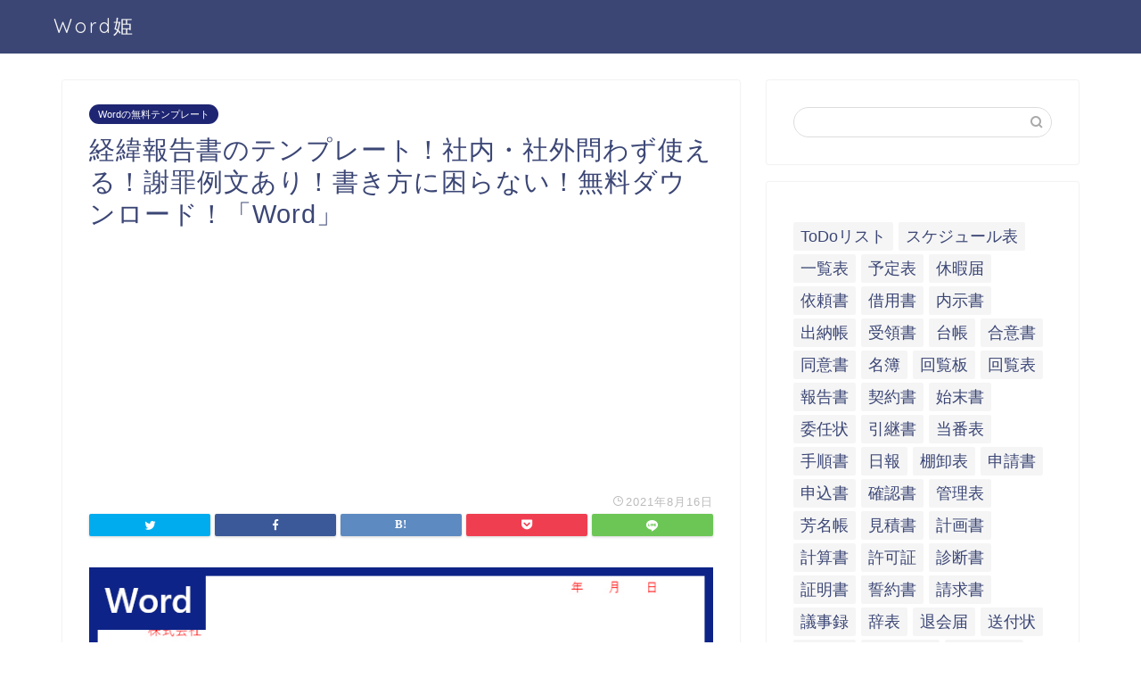

--- FILE ---
content_type: text/html; charset=UTF-8
request_url: https://word-hime.com/2021/08/16/%E7%B5%8C%E7%B7%AF%E5%A0%B1%E5%91%8A%E6%9B%B8%E3%81%AE%E3%83%86%E3%83%B3%E3%83%97%E3%83%AC%E3%83%BC%E3%83%88%EF%BC%81%E7%A4%BE%E5%86%85%E3%83%BB%E7%A4%BE%E5%A4%96%E5%95%8F%E3%82%8F%E3%81%9A%E4%BD%BF/
body_size: 19214
content:
<!DOCTYPE html>
<html lang="ja">
<head prefix="og: http://ogp.me/ns# fb: http://ogp.me/ns/fb# article: http://ogp.me/ns/article#">
<meta charset="utf-8">
<meta http-equiv="X-UA-Compatible" content="IE=edge">
<meta name="viewport" content="width=device-width, initial-scale=1">
<!-- ここからOGP -->
<meta property="og:type" content="blog">
<meta property="og:title" content="経緯報告書のテンプレート！社内・社外問わず使える！謝罪例文あり！書き方に困らない！無料ダウンロード！「Word」｜全てのテンプレートが無料ダウンロード！Word姫"> 
<meta property="og:url" content="https://word-hime.com/2021/08/16/%e7%b5%8c%e7%b7%af%e5%a0%b1%e5%91%8a%e6%9b%b8%e3%81%ae%e3%83%86%e3%83%b3%e3%83%97%e3%83%ac%e3%83%bc%e3%83%88%ef%bc%81%e7%a4%be%e5%86%85%e3%83%bb%e7%a4%be%e5%a4%96%e5%95%8f%e3%82%8f%e3%81%9a%e4%bd%bf/"> 
<meta property="og:description" content="経緯報告書のテンプレートです。社内・社外問わず使えます。謝罪例文もあるので書き方に困らないです。無料ダウンロードした上でWord編集しましょう。社内または社外で問題を起こしてしまった場合、謝罪と再発防止が欠かせません。" > 
<meta property="og:image" content="https://word-hime.com/wp-content/uploads/経緯報告書のテンプレート！社内・社外問わず使える！謝罪例文あり！書き方に困らない！無料ダウンロード！「Word」をダウンロード.png">
<meta property="og:site_name" content="全てのテンプレートが無料ダウンロード！Word姫">
<meta property="fb:admins" content="">
<meta name="twitter:card" content="summary">
<!-- ここまでOGP --> 

<meta name="description" itemprop="description" content="経緯報告書のテンプレートです。社内・社外問わず使えます。謝罪例文もあるので書き方に困らないです。無料ダウンロードした上でWord編集しましょう。社内または社外で問題を起こしてしまった場合、謝罪と再発防止が欠かせません。" >
<link rel="shortcut icon" href="https://word-hime.com/wp-content/themes/jin/favicon.ico">

<title>経緯報告書のテンプレート！社内・社外問わず使える！謝罪例文あり！書き方に困らない！無料ダウンロード！「Word」｜全てのテンプレートが無料ダウンロード！Word姫</title>
<meta name='robots' content='max-image-preview:large' />
<link rel='dns-prefetch' href='//ajax.googleapis.com' />
<link rel='dns-prefetch' href='//cdnjs.cloudflare.com' />
<link rel='dns-prefetch' href='//use.fontawesome.com' />
<link rel="alternate" type="application/rss+xml" title="全てのテンプレートが無料ダウンロード！Word姫 &raquo; フィード" href="https://word-hime.com/feed/" />
<link rel="alternate" type="application/rss+xml" title="全てのテンプレートが無料ダウンロード！Word姫 &raquo; コメントフィード" href="https://word-hime.com/comments/feed/" />
<link rel="alternate" type="application/rss+xml" title="全てのテンプレートが無料ダウンロード！Word姫 &raquo; 経緯報告書のテンプレート！社内・社外問わず使える！謝罪例文あり！書き方に困らない！無料ダウンロード！「Word」 のコメントのフィード" href="https://word-hime.com/2021/08/16/%e7%b5%8c%e7%b7%af%e5%a0%b1%e5%91%8a%e6%9b%b8%e3%81%ae%e3%83%86%e3%83%b3%e3%83%97%e3%83%ac%e3%83%bc%e3%83%88%ef%bc%81%e7%a4%be%e5%86%85%e3%83%bb%e7%a4%be%e5%a4%96%e5%95%8f%e3%82%8f%e3%81%9a%e4%bd%bf/feed/" />
<link rel="alternate" title="oEmbed (JSON)" type="application/json+oembed" href="https://word-hime.com/wp-json/oembed/1.0/embed?url=https%3A%2F%2Fword-hime.com%2F2021%2F08%2F16%2F%25e7%25b5%258c%25e7%25b7%25af%25e5%25a0%25b1%25e5%2591%258a%25e6%259b%25b8%25e3%2581%25ae%25e3%2583%2586%25e3%2583%25b3%25e3%2583%2597%25e3%2583%25ac%25e3%2583%25bc%25e3%2583%2588%25ef%25bc%2581%25e7%25a4%25be%25e5%2586%2585%25e3%2583%25bb%25e7%25a4%25be%25e5%25a4%2596%25e5%2595%258f%25e3%2582%258f%25e3%2581%259a%25e4%25bd%25bf%2F" />
<link rel="alternate" title="oEmbed (XML)" type="text/xml+oembed" href="https://word-hime.com/wp-json/oembed/1.0/embed?url=https%3A%2F%2Fword-hime.com%2F2021%2F08%2F16%2F%25e7%25b5%258c%25e7%25b7%25af%25e5%25a0%25b1%25e5%2591%258a%25e6%259b%25b8%25e3%2581%25ae%25e3%2583%2586%25e3%2583%25b3%25e3%2583%2597%25e3%2583%25ac%25e3%2583%25bc%25e3%2583%2588%25ef%25bc%2581%25e7%25a4%25be%25e5%2586%2585%25e3%2583%25bb%25e7%25a4%25be%25e5%25a4%2596%25e5%2595%258f%25e3%2582%258f%25e3%2581%259a%25e4%25bd%25bf%2F&#038;format=xml" />
<style id='wp-img-auto-sizes-contain-inline-css' type='text/css'>
img:is([sizes=auto i],[sizes^="auto," i]){contain-intrinsic-size:3000px 1500px}
/*# sourceURL=wp-img-auto-sizes-contain-inline-css */
</style>
<style id='wp-emoji-styles-inline-css' type='text/css'>

	img.wp-smiley, img.emoji {
		display: inline !important;
		border: none !important;
		box-shadow: none !important;
		height: 1em !important;
		width: 1em !important;
		margin: 0 0.07em !important;
		vertical-align: -0.1em !important;
		background: none !important;
		padding: 0 !important;
	}
/*# sourceURL=wp-emoji-styles-inline-css */
</style>
<style id='wp-block-library-inline-css' type='text/css'>
:root{--wp-block-synced-color:#7a00df;--wp-block-synced-color--rgb:122,0,223;--wp-bound-block-color:var(--wp-block-synced-color);--wp-editor-canvas-background:#ddd;--wp-admin-theme-color:#007cba;--wp-admin-theme-color--rgb:0,124,186;--wp-admin-theme-color-darker-10:#006ba1;--wp-admin-theme-color-darker-10--rgb:0,107,160.5;--wp-admin-theme-color-darker-20:#005a87;--wp-admin-theme-color-darker-20--rgb:0,90,135;--wp-admin-border-width-focus:2px}@media (min-resolution:192dpi){:root{--wp-admin-border-width-focus:1.5px}}.wp-element-button{cursor:pointer}:root .has-very-light-gray-background-color{background-color:#eee}:root .has-very-dark-gray-background-color{background-color:#313131}:root .has-very-light-gray-color{color:#eee}:root .has-very-dark-gray-color{color:#313131}:root .has-vivid-green-cyan-to-vivid-cyan-blue-gradient-background{background:linear-gradient(135deg,#00d084,#0693e3)}:root .has-purple-crush-gradient-background{background:linear-gradient(135deg,#34e2e4,#4721fb 50%,#ab1dfe)}:root .has-hazy-dawn-gradient-background{background:linear-gradient(135deg,#faaca8,#dad0ec)}:root .has-subdued-olive-gradient-background{background:linear-gradient(135deg,#fafae1,#67a671)}:root .has-atomic-cream-gradient-background{background:linear-gradient(135deg,#fdd79a,#004a59)}:root .has-nightshade-gradient-background{background:linear-gradient(135deg,#330968,#31cdcf)}:root .has-midnight-gradient-background{background:linear-gradient(135deg,#020381,#2874fc)}:root{--wp--preset--font-size--normal:16px;--wp--preset--font-size--huge:42px}.has-regular-font-size{font-size:1em}.has-larger-font-size{font-size:2.625em}.has-normal-font-size{font-size:var(--wp--preset--font-size--normal)}.has-huge-font-size{font-size:var(--wp--preset--font-size--huge)}.has-text-align-center{text-align:center}.has-text-align-left{text-align:left}.has-text-align-right{text-align:right}.has-fit-text{white-space:nowrap!important}#end-resizable-editor-section{display:none}.aligncenter{clear:both}.items-justified-left{justify-content:flex-start}.items-justified-center{justify-content:center}.items-justified-right{justify-content:flex-end}.items-justified-space-between{justify-content:space-between}.screen-reader-text{border:0;clip-path:inset(50%);height:1px;margin:-1px;overflow:hidden;padding:0;position:absolute;width:1px;word-wrap:normal!important}.screen-reader-text:focus{background-color:#ddd;clip-path:none;color:#444;display:block;font-size:1em;height:auto;left:5px;line-height:normal;padding:15px 23px 14px;text-decoration:none;top:5px;width:auto;z-index:100000}html :where(.has-border-color){border-style:solid}html :where([style*=border-top-color]){border-top-style:solid}html :where([style*=border-right-color]){border-right-style:solid}html :where([style*=border-bottom-color]){border-bottom-style:solid}html :where([style*=border-left-color]){border-left-style:solid}html :where([style*=border-width]){border-style:solid}html :where([style*=border-top-width]){border-top-style:solid}html :where([style*=border-right-width]){border-right-style:solid}html :where([style*=border-bottom-width]){border-bottom-style:solid}html :where([style*=border-left-width]){border-left-style:solid}html :where(img[class*=wp-image-]){height:auto;max-width:100%}:where(figure){margin:0 0 1em}html :where(.is-position-sticky){--wp-admin--admin-bar--position-offset:var(--wp-admin--admin-bar--height,0px)}@media screen and (max-width:600px){html :where(.is-position-sticky){--wp-admin--admin-bar--position-offset:0px}}

/*# sourceURL=wp-block-library-inline-css */
</style><style id='wp-block-tag-cloud-inline-css' type='text/css'>
.wp-block-tag-cloud{box-sizing:border-box}.wp-block-tag-cloud.aligncenter{justify-content:center;text-align:center}.wp-block-tag-cloud a{display:inline-block;margin-right:5px}.wp-block-tag-cloud span{display:inline-block;margin-left:5px;text-decoration:none}:root :where(.wp-block-tag-cloud.is-style-outline){display:flex;flex-wrap:wrap;gap:1ch}:root :where(.wp-block-tag-cloud.is-style-outline a){border:1px solid;font-size:unset!important;margin-right:0;padding:1ch 2ch;text-decoration:none!important}
/*# sourceURL=https://word-hime.com/wp-includes/blocks/tag-cloud/style.min.css */
</style>
<style id='wp-block-paragraph-inline-css' type='text/css'>
.is-small-text{font-size:.875em}.is-regular-text{font-size:1em}.is-large-text{font-size:2.25em}.is-larger-text{font-size:3em}.has-drop-cap:not(:focus):first-letter{float:left;font-size:8.4em;font-style:normal;font-weight:100;line-height:.68;margin:.05em .1em 0 0;text-transform:uppercase}body.rtl .has-drop-cap:not(:focus):first-letter{float:none;margin-left:.1em}p.has-drop-cap.has-background{overflow:hidden}:root :where(p.has-background){padding:1.25em 2.375em}:where(p.has-text-color:not(.has-link-color)) a{color:inherit}p.has-text-align-left[style*="writing-mode:vertical-lr"],p.has-text-align-right[style*="writing-mode:vertical-rl"]{rotate:180deg}
/*# sourceURL=https://word-hime.com/wp-includes/blocks/paragraph/style.min.css */
</style>
<style id='global-styles-inline-css' type='text/css'>
:root{--wp--preset--aspect-ratio--square: 1;--wp--preset--aspect-ratio--4-3: 4/3;--wp--preset--aspect-ratio--3-4: 3/4;--wp--preset--aspect-ratio--3-2: 3/2;--wp--preset--aspect-ratio--2-3: 2/3;--wp--preset--aspect-ratio--16-9: 16/9;--wp--preset--aspect-ratio--9-16: 9/16;--wp--preset--color--black: #000000;--wp--preset--color--cyan-bluish-gray: #abb8c3;--wp--preset--color--white: #ffffff;--wp--preset--color--pale-pink: #f78da7;--wp--preset--color--vivid-red: #cf2e2e;--wp--preset--color--luminous-vivid-orange: #ff6900;--wp--preset--color--luminous-vivid-amber: #fcb900;--wp--preset--color--light-green-cyan: #7bdcb5;--wp--preset--color--vivid-green-cyan: #00d084;--wp--preset--color--pale-cyan-blue: #8ed1fc;--wp--preset--color--vivid-cyan-blue: #0693e3;--wp--preset--color--vivid-purple: #9b51e0;--wp--preset--gradient--vivid-cyan-blue-to-vivid-purple: linear-gradient(135deg,rgb(6,147,227) 0%,rgb(155,81,224) 100%);--wp--preset--gradient--light-green-cyan-to-vivid-green-cyan: linear-gradient(135deg,rgb(122,220,180) 0%,rgb(0,208,130) 100%);--wp--preset--gradient--luminous-vivid-amber-to-luminous-vivid-orange: linear-gradient(135deg,rgb(252,185,0) 0%,rgb(255,105,0) 100%);--wp--preset--gradient--luminous-vivid-orange-to-vivid-red: linear-gradient(135deg,rgb(255,105,0) 0%,rgb(207,46,46) 100%);--wp--preset--gradient--very-light-gray-to-cyan-bluish-gray: linear-gradient(135deg,rgb(238,238,238) 0%,rgb(169,184,195) 100%);--wp--preset--gradient--cool-to-warm-spectrum: linear-gradient(135deg,rgb(74,234,220) 0%,rgb(151,120,209) 20%,rgb(207,42,186) 40%,rgb(238,44,130) 60%,rgb(251,105,98) 80%,rgb(254,248,76) 100%);--wp--preset--gradient--blush-light-purple: linear-gradient(135deg,rgb(255,206,236) 0%,rgb(152,150,240) 100%);--wp--preset--gradient--blush-bordeaux: linear-gradient(135deg,rgb(254,205,165) 0%,rgb(254,45,45) 50%,rgb(107,0,62) 100%);--wp--preset--gradient--luminous-dusk: linear-gradient(135deg,rgb(255,203,112) 0%,rgb(199,81,192) 50%,rgb(65,88,208) 100%);--wp--preset--gradient--pale-ocean: linear-gradient(135deg,rgb(255,245,203) 0%,rgb(182,227,212) 50%,rgb(51,167,181) 100%);--wp--preset--gradient--electric-grass: linear-gradient(135deg,rgb(202,248,128) 0%,rgb(113,206,126) 100%);--wp--preset--gradient--midnight: linear-gradient(135deg,rgb(2,3,129) 0%,rgb(40,116,252) 100%);--wp--preset--font-size--small: 13px;--wp--preset--font-size--medium: 20px;--wp--preset--font-size--large: 36px;--wp--preset--font-size--x-large: 42px;--wp--preset--spacing--20: 0.44rem;--wp--preset--spacing--30: 0.67rem;--wp--preset--spacing--40: 1rem;--wp--preset--spacing--50: 1.5rem;--wp--preset--spacing--60: 2.25rem;--wp--preset--spacing--70: 3.38rem;--wp--preset--spacing--80: 5.06rem;--wp--preset--shadow--natural: 6px 6px 9px rgba(0, 0, 0, 0.2);--wp--preset--shadow--deep: 12px 12px 50px rgba(0, 0, 0, 0.4);--wp--preset--shadow--sharp: 6px 6px 0px rgba(0, 0, 0, 0.2);--wp--preset--shadow--outlined: 6px 6px 0px -3px rgb(255, 255, 255), 6px 6px rgb(0, 0, 0);--wp--preset--shadow--crisp: 6px 6px 0px rgb(0, 0, 0);}:where(.is-layout-flex){gap: 0.5em;}:where(.is-layout-grid){gap: 0.5em;}body .is-layout-flex{display: flex;}.is-layout-flex{flex-wrap: wrap;align-items: center;}.is-layout-flex > :is(*, div){margin: 0;}body .is-layout-grid{display: grid;}.is-layout-grid > :is(*, div){margin: 0;}:where(.wp-block-columns.is-layout-flex){gap: 2em;}:where(.wp-block-columns.is-layout-grid){gap: 2em;}:where(.wp-block-post-template.is-layout-flex){gap: 1.25em;}:where(.wp-block-post-template.is-layout-grid){gap: 1.25em;}.has-black-color{color: var(--wp--preset--color--black) !important;}.has-cyan-bluish-gray-color{color: var(--wp--preset--color--cyan-bluish-gray) !important;}.has-white-color{color: var(--wp--preset--color--white) !important;}.has-pale-pink-color{color: var(--wp--preset--color--pale-pink) !important;}.has-vivid-red-color{color: var(--wp--preset--color--vivid-red) !important;}.has-luminous-vivid-orange-color{color: var(--wp--preset--color--luminous-vivid-orange) !important;}.has-luminous-vivid-amber-color{color: var(--wp--preset--color--luminous-vivid-amber) !important;}.has-light-green-cyan-color{color: var(--wp--preset--color--light-green-cyan) !important;}.has-vivid-green-cyan-color{color: var(--wp--preset--color--vivid-green-cyan) !important;}.has-pale-cyan-blue-color{color: var(--wp--preset--color--pale-cyan-blue) !important;}.has-vivid-cyan-blue-color{color: var(--wp--preset--color--vivid-cyan-blue) !important;}.has-vivid-purple-color{color: var(--wp--preset--color--vivid-purple) !important;}.has-black-background-color{background-color: var(--wp--preset--color--black) !important;}.has-cyan-bluish-gray-background-color{background-color: var(--wp--preset--color--cyan-bluish-gray) !important;}.has-white-background-color{background-color: var(--wp--preset--color--white) !important;}.has-pale-pink-background-color{background-color: var(--wp--preset--color--pale-pink) !important;}.has-vivid-red-background-color{background-color: var(--wp--preset--color--vivid-red) !important;}.has-luminous-vivid-orange-background-color{background-color: var(--wp--preset--color--luminous-vivid-orange) !important;}.has-luminous-vivid-amber-background-color{background-color: var(--wp--preset--color--luminous-vivid-amber) !important;}.has-light-green-cyan-background-color{background-color: var(--wp--preset--color--light-green-cyan) !important;}.has-vivid-green-cyan-background-color{background-color: var(--wp--preset--color--vivid-green-cyan) !important;}.has-pale-cyan-blue-background-color{background-color: var(--wp--preset--color--pale-cyan-blue) !important;}.has-vivid-cyan-blue-background-color{background-color: var(--wp--preset--color--vivid-cyan-blue) !important;}.has-vivid-purple-background-color{background-color: var(--wp--preset--color--vivid-purple) !important;}.has-black-border-color{border-color: var(--wp--preset--color--black) !important;}.has-cyan-bluish-gray-border-color{border-color: var(--wp--preset--color--cyan-bluish-gray) !important;}.has-white-border-color{border-color: var(--wp--preset--color--white) !important;}.has-pale-pink-border-color{border-color: var(--wp--preset--color--pale-pink) !important;}.has-vivid-red-border-color{border-color: var(--wp--preset--color--vivid-red) !important;}.has-luminous-vivid-orange-border-color{border-color: var(--wp--preset--color--luminous-vivid-orange) !important;}.has-luminous-vivid-amber-border-color{border-color: var(--wp--preset--color--luminous-vivid-amber) !important;}.has-light-green-cyan-border-color{border-color: var(--wp--preset--color--light-green-cyan) !important;}.has-vivid-green-cyan-border-color{border-color: var(--wp--preset--color--vivid-green-cyan) !important;}.has-pale-cyan-blue-border-color{border-color: var(--wp--preset--color--pale-cyan-blue) !important;}.has-vivid-cyan-blue-border-color{border-color: var(--wp--preset--color--vivid-cyan-blue) !important;}.has-vivid-purple-border-color{border-color: var(--wp--preset--color--vivid-purple) !important;}.has-vivid-cyan-blue-to-vivid-purple-gradient-background{background: var(--wp--preset--gradient--vivid-cyan-blue-to-vivid-purple) !important;}.has-light-green-cyan-to-vivid-green-cyan-gradient-background{background: var(--wp--preset--gradient--light-green-cyan-to-vivid-green-cyan) !important;}.has-luminous-vivid-amber-to-luminous-vivid-orange-gradient-background{background: var(--wp--preset--gradient--luminous-vivid-amber-to-luminous-vivid-orange) !important;}.has-luminous-vivid-orange-to-vivid-red-gradient-background{background: var(--wp--preset--gradient--luminous-vivid-orange-to-vivid-red) !important;}.has-very-light-gray-to-cyan-bluish-gray-gradient-background{background: var(--wp--preset--gradient--very-light-gray-to-cyan-bluish-gray) !important;}.has-cool-to-warm-spectrum-gradient-background{background: var(--wp--preset--gradient--cool-to-warm-spectrum) !important;}.has-blush-light-purple-gradient-background{background: var(--wp--preset--gradient--blush-light-purple) !important;}.has-blush-bordeaux-gradient-background{background: var(--wp--preset--gradient--blush-bordeaux) !important;}.has-luminous-dusk-gradient-background{background: var(--wp--preset--gradient--luminous-dusk) !important;}.has-pale-ocean-gradient-background{background: var(--wp--preset--gradient--pale-ocean) !important;}.has-electric-grass-gradient-background{background: var(--wp--preset--gradient--electric-grass) !important;}.has-midnight-gradient-background{background: var(--wp--preset--gradient--midnight) !important;}.has-small-font-size{font-size: var(--wp--preset--font-size--small) !important;}.has-medium-font-size{font-size: var(--wp--preset--font-size--medium) !important;}.has-large-font-size{font-size: var(--wp--preset--font-size--large) !important;}.has-x-large-font-size{font-size: var(--wp--preset--font-size--x-large) !important;}
/*# sourceURL=global-styles-inline-css */
</style>

<style id='classic-theme-styles-inline-css' type='text/css'>
/*! This file is auto-generated */
.wp-block-button__link{color:#fff;background-color:#32373c;border-radius:9999px;box-shadow:none;text-decoration:none;padding:calc(.667em + 2px) calc(1.333em + 2px);font-size:1.125em}.wp-block-file__button{background:#32373c;color:#fff;text-decoration:none}
/*# sourceURL=/wp-includes/css/classic-themes.min.css */
</style>
<link rel='stylesheet' id='contact-form-7-css' href='https://word-hime.com/wp-content/plugins/contact-form-7/includes/css/styles.css?ver=5.4.2' type='text/css' media='all' />
<link rel='stylesheet' id='theme-style-css' href='https://word-hime.com/wp-content/themes/jin/style.css?ver=6.9' type='text/css' media='all' />
<link rel='stylesheet' id='fontawesome-style-css' href='https://use.fontawesome.com/releases/v5.6.3/css/all.css?ver=6.9' type='text/css' media='all' />
<link rel='stylesheet' id='swiper-style-css' href='https://cdnjs.cloudflare.com/ajax/libs/Swiper/4.0.7/css/swiper.min.css?ver=6.9' type='text/css' media='all' />
<link rel="https://api.w.org/" href="https://word-hime.com/wp-json/" /><link rel="alternate" title="JSON" type="application/json" href="https://word-hime.com/wp-json/wp/v2/posts/832" /><link rel="canonical" href="https://word-hime.com/2021/08/16/%e7%b5%8c%e7%b7%af%e5%a0%b1%e5%91%8a%e6%9b%b8%e3%81%ae%e3%83%86%e3%83%b3%e3%83%97%e3%83%ac%e3%83%bc%e3%83%88%ef%bc%81%e7%a4%be%e5%86%85%e3%83%bb%e7%a4%be%e5%a4%96%e5%95%8f%e3%82%8f%e3%81%9a%e4%bd%bf/" />
<link rel='shortlink' href='https://word-hime.com/?p=832' />
	<style type="text/css">
		#wrapper{
							background-color: #fff;
				background-image: url();
					}
		.related-entry-headline-text span:before,
		#comment-title span:before,
		#reply-title span:before{
			background-color: #3b4675;
			border-color: #3b4675!important;
		}
		
		#breadcrumb:after,
		#page-top a{	
			background-color: #3b4675;
		}
				footer{
			background-color: #3b4675;
		}
		.footer-inner a,
		#copyright,
		#copyright-center{
			border-color: #fff!important;
			color: #fff!important;
		}
		#footer-widget-area
		{
			border-color: #fff!important;
		}
				.page-top-footer a{
			color: #3b4675!important;
		}
				#breadcrumb ul li,
		#breadcrumb ul li a{
			color: #3b4675!important;
		}
		
		body,
		a,
		a:link,
		a:visited,
		.my-profile,
		.widgettitle,
		.tabBtn-mag label{
			color: #3b4675;
		}
		a:hover{
			color: #008db7;
		}
						.widget_nav_menu ul > li > a:before,
		.widget_categories ul > li > a:before,
		.widget_pages ul > li > a:before,
		.widget_recent_entries ul > li > a:before,
		.widget_archive ul > li > a:before,
		.widget_archive form:after,
		.widget_categories form:after,
		.widget_nav_menu ul > li > ul.sub-menu > li > a:before,
		.widget_categories ul > li > .children > li > a:before,
		.widget_pages ul > li > .children > li > a:before,
		.widget_nav_menu ul > li > ul.sub-menu > li > ul.sub-menu li > a:before,
		.widget_categories ul > li > .children > li > .children li > a:before,
		.widget_pages ul > li > .children > li > .children li > a:before{
			color: #3b4675;
		}
		.widget_nav_menu ul .sub-menu .sub-menu li a:before{
			background-color: #3b4675!important;
		}
		footer .footer-widget,
		footer .footer-widget a,
		footer .footer-widget ul li,
		.footer-widget.widget_nav_menu ul > li > a:before,
		.footer-widget.widget_categories ul > li > a:before,
		.footer-widget.widget_recent_entries ul > li > a:before,
		.footer-widget.widget_pages ul > li > a:before,
		.footer-widget.widget_archive ul > li > a:before,
		footer .widget_tag_cloud .tagcloud a:before{
			color: #fff!important;
			border-color: #fff!important;
		}
		footer .footer-widget .widgettitle{
			color: #fff!important;
			border-color: #1e2572!important;
		}
		footer .widget_nav_menu ul .children .children li a:before,
		footer .widget_categories ul .children .children li a:before,
		footer .widget_nav_menu ul .sub-menu .sub-menu li a:before{
			background-color: #fff!important;
		}
		#drawernav a:hover,
		.post-list-title,
		#prev-next p,
		#toc_container .toc_list li a{
			color: #3b4675!important;
		}
		
		#header-box{
			background-color: #3b4675;
		}
						@media (min-width: 768px) {
		#header-box .header-box10-bg:before,
		#header-box .header-box11-bg:before{
			border-radius: 2px;
		}
		}
										@media (min-width: 768px) {
			.top-image-meta{
				margin-top: calc(0px - 30px);
			}
		}
		@media (min-width: 1200px) {
			.top-image-meta{
				margin-top: calc(0px);
			}
		}
				.pickup-contents:before{
			background-color: #3b4675!important;
		}
		
		.main-image-text{
			color: #555;
		}
		.main-image-text-sub{
			color: #555;
		}
		
						#site-info{
			padding-top: 15px!important;
			padding-bottom: 15px!important;
		}
				
		#site-info span a{
			color: #f4f4f4!important;
		}
		
				#headmenu .headsns .line a svg{
			fill: #f4f4f4!important;
		}
		#headmenu .headsns a,
		#headmenu{
			color: #f4f4f4!important;
			border-color:#f4f4f4!important;
		}
						.profile-follow .line-sns a svg{
			fill: #3b4675!important;
		}
		.profile-follow .line-sns a:hover svg{
			fill: #1e2572!important;
		}
		.profile-follow a{
			color: #3b4675!important;
			border-color:#3b4675!important;
		}
		.profile-follow a:hover,
		#headmenu .headsns a:hover{
			color:#1e2572!important;
			border-color:#1e2572!important;
		}
				.search-box:hover{
			color:#1e2572!important;
			border-color:#1e2572!important;
		}
				#header #headmenu .headsns .line a:hover svg{
			fill:#1e2572!important;
		}
		.cps-icon-bar,
		#navtoggle:checked + .sp-menu-open .cps-icon-bar{
			background-color: #f4f4f4;
		}
		#nav-container{
			background-color: #fff;
		}
		.menu-box .menu-item svg{
			fill:#f4f4f4;
		}
		#drawernav ul.menu-box > li > a,
		#drawernav2 ul.menu-box > li > a,
		#drawernav3 ul.menu-box > li > a,
		#drawernav4 ul.menu-box > li > a,
		#drawernav5 ul.menu-box > li > a,
		#drawernav ul.menu-box > li.menu-item-has-children:after,
		#drawernav2 ul.menu-box > li.menu-item-has-children:after,
		#drawernav3 ul.menu-box > li.menu-item-has-children:after,
		#drawernav4 ul.menu-box > li.menu-item-has-children:after,
		#drawernav5 ul.menu-box > li.menu-item-has-children:after{
			color: #f4f4f4!important;
		}
		#drawernav ul.menu-box li a,
		#drawernav2 ul.menu-box li a,
		#drawernav3 ul.menu-box li a,
		#drawernav4 ul.menu-box li a,
		#drawernav5 ul.menu-box li a{
			font-size: 14px!important;
		}
		#drawernav3 ul.menu-box > li{
			color: #3b4675!important;
		}
		#drawernav4 .menu-box > .menu-item > a:after,
		#drawernav3 .menu-box > .menu-item > a:after,
		#drawernav .menu-box > .menu-item > a:after{
			background-color: #f4f4f4!important;
		}
		#drawernav2 .menu-box > .menu-item:hover,
		#drawernav5 .menu-box > .menu-item:hover{
			border-top-color: #3b4675!important;
		}
				.cps-info-bar a{
			background-color: #ffcd44!important;
		}
				@media (min-width: 768px) {
			.post-list-mag .post-list-item:not(:nth-child(2n)){
				margin-right: 2.6%;
			}
		}
				@media (min-width: 768px) {
			#tab-1:checked ~ .tabBtn-mag li [for="tab-1"]:after,
			#tab-2:checked ~ .tabBtn-mag li [for="tab-2"]:after,
			#tab-3:checked ~ .tabBtn-mag li [for="tab-3"]:after,
			#tab-4:checked ~ .tabBtn-mag li [for="tab-4"]:after{
				border-top-color: #3b4675!important;
			}
			.tabBtn-mag label{
				border-bottom-color: #3b4675!important;
			}
		}
		#tab-1:checked ~ .tabBtn-mag li [for="tab-1"],
		#tab-2:checked ~ .tabBtn-mag li [for="tab-2"],
		#tab-3:checked ~ .tabBtn-mag li [for="tab-3"],
		#tab-4:checked ~ .tabBtn-mag li [for="tab-4"],
		#prev-next a.next:after,
		#prev-next a.prev:after,
		.more-cat-button a:hover span:before{
			background-color: #3b4675!important;
		}
		

		.swiper-slide .post-list-cat,
		.post-list-mag .post-list-cat,
		.post-list-mag3col .post-list-cat,
		.post-list-mag-sp1col .post-list-cat,
		.swiper-pagination-bullet-active,
		.pickup-cat,
		.post-list .post-list-cat,
		#breadcrumb .bcHome a:hover span:before,
		.popular-item:nth-child(1) .pop-num,
		.popular-item:nth-child(2) .pop-num,
		.popular-item:nth-child(3) .pop-num{
			background-color: #1e2572!important;
		}
		.sidebar-btn a,
		.profile-sns-menu{
			background-color: #1e2572!important;
		}
		.sp-sns-menu a,
		.pickup-contents-box a:hover .pickup-title{
			border-color: #3b4675!important;
			color: #3b4675!important;
		}
				.pro-line svg{
			fill: #3b4675!important;
		}
		.cps-post-cat a,
		.meta-cat,
		.popular-cat{
			background-color: #1e2572!important;
			border-color: #1e2572!important;
		}
		.tagicon,
		.tag-box a,
		#toc_container .toc_list > li,
		#toc_container .toc_title{
			color: #3b4675!important;
		}
		.widget_tag_cloud a::before{
			color: #3b4675!important;
		}
		.tag-box a,
		#toc_container:before{
			border-color: #3b4675!important;
		}
		.cps-post-cat a:hover{
			color: #008db7!important;
		}
		.pagination li:not([class*="current"]) a:hover,
		.widget_tag_cloud a:hover{
			background-color: #3b4675!important;
		}
		.pagination li:not([class*="current"]) a:hover{
			opacity: 0.5!important;
		}
		.pagination li.current a{
			background-color: #3b4675!important;
			border-color: #3b4675!important;
		}
		.nextpage a:hover span {
			color: #3b4675!important;
			border-color: #3b4675!important;
		}
		.cta-content:before{
			background-color: #6FBFCA!important;
		}
		.cta-text,
		.info-title{
			color: #fff!important;
		}
		#footer-widget-area.footer_style1 .widgettitle{
			border-color: #1e2572!important;
		}
		.sidebar_style1 .widgettitle,
		.sidebar_style5 .widgettitle{
			border-color: #3b4675!important;
		}
		.sidebar_style2 .widgettitle,
		.sidebar_style4 .widgettitle,
		.sidebar_style6 .widgettitle,
		#home-bottom-widget .widgettitle,
		#home-top-widget .widgettitle,
		#post-bottom-widget .widgettitle,
		#post-top-widget .widgettitle{
			background-color: #3b4675!important;
		}
		#home-bottom-widget .widget_search .search-box input[type="submit"],
		#home-top-widget .widget_search .search-box input[type="submit"],
		#post-bottom-widget .widget_search .search-box input[type="submit"],
		#post-top-widget .widget_search .search-box input[type="submit"]{
			background-color: #1e2572!important;
		}
		
		.tn-logo-size{
			font-size: 160%!important;
		}
		@media (min-width: 768px) {
		.tn-logo-size img{
			width: calc(160%*2.2)!important;
		}
		}
		@media (min-width: 1200px) {
		.tn-logo-size img{
			width: 160%!important;
		}
		}
		.sp-logo-size{
			font-size: 100%!important;
		}
		.sp-logo-size img{
			width: 100%!important;
		}
				.cps-post-main ul > li:before,
		.cps-post-main ol > li:before{
			background-color: #1e2572!important;
		}
		.profile-card .profile-title{
			background-color: #3b4675!important;
		}
		.profile-card{
			border-color: #3b4675!important;
		}
		.cps-post-main a{
			color:#008db7;
		}
		.cps-post-main .marker{
			background: -webkit-linear-gradient( transparent 60%, #ffcedb 0% ) ;
			background: linear-gradient( transparent 60%, #ffcedb 0% ) ;
		}
		.cps-post-main .marker2{
			background: -webkit-linear-gradient( transparent 60%, #a9eaf2 0% ) ;
			background: linear-gradient( transparent 60%, #a9eaf2 0% ) ;
		}
		
		
		.simple-box1{
			border-color:#ef9b9b!important;
		}
		.simple-box2{
			border-color:#f2bf7d!important;
		}
		.simple-box3{
			border-color:#b5e28a!important;
		}
		.simple-box4{
			border-color:#7badd8!important;
		}
		.simple-box4:before{
			background-color: #7badd8;
		}
		.simple-box5{
			border-color:#e896c7!important;
		}
		.simple-box5:before{
			background-color: #e896c7;
		}
		.simple-box6{
			background-color:#fffdef!important;
		}
		.simple-box7{
			border-color:#def1f9!important;
		}
		.simple-box7:before{
			background-color:#def1f9!important;
		}
		.simple-box8{
			border-color:#96ddc1!important;
		}
		.simple-box8:before{
			background-color:#96ddc1!important;
		}
		.simple-box9:before{
			background-color:#e1c0e8!important;
		}
				.simple-box9:after{
			border-color:#e1c0e8 #e1c0e8 #fff #fff!important;
		}
				
		.kaisetsu-box1:before,
		.kaisetsu-box1-title{
			background-color:#ffb49e!important;
		}
		.kaisetsu-box2{
			border-color:#89c2f4!important;
		}
		.kaisetsu-box2-title{
			background-color:#89c2f4!important;
		}
		.kaisetsu-box4{
			border-color:#ea91a9!important;
		}
		.kaisetsu-box4-title{
			background-color:#ea91a9!important;
		}
		.kaisetsu-box5:before{
			background-color:#57b3ba!important;
		}
		.kaisetsu-box5-title{
			background-color:#57b3ba!important;
		}
		
		.concept-box1{
			border-color:#85db8f!important;
		}
		.concept-box1:after{
			background-color:#85db8f!important;
		}
		.concept-box1:before{
			content:"ポイント"!important;
			color:#85db8f!important;
		}
		.concept-box2{
			border-color:#f7cf6a!important;
		}
		.concept-box2:after{
			background-color:#f7cf6a!important;
		}
		.concept-box2:before{
			content:"注意点"!important;
			color:#f7cf6a!important;
		}
		.concept-box3{
			border-color:#86cee8!important;
		}
		.concept-box3:after{
			background-color:#86cee8!important;
		}
		.concept-box3:before{
			content:"良い例"!important;
			color:#86cee8!important;
		}
		.concept-box4{
			border-color:#ed8989!important;
		}
		.concept-box4:after{
			background-color:#ed8989!important;
		}
		.concept-box4:before{
			content:"悪い例"!important;
			color:#ed8989!important;
		}
		.concept-box5{
			border-color:#9e9e9e!important;
		}
		.concept-box5:after{
			background-color:#9e9e9e!important;
		}
		.concept-box5:before{
			content:"参考"!important;
			color:#9e9e9e!important;
		}
		.concept-box6{
			border-color:#8eaced!important;
		}
		.concept-box6:after{
			background-color:#8eaced!important;
		}
		.concept-box6:before{
			content:"メモ"!important;
			color:#8eaced!important;
		}
		
		.innerlink-box1,
		.blog-card{
			border-color:#73bc9b!important;
		}
		.innerlink-box1-title{
			background-color:#73bc9b!important;
			border-color:#73bc9b!important;
		}
		.innerlink-box1:before,
		.blog-card-hl-box{
			background-color:#73bc9b!important;
		}
				
		.jin-ac-box01-title::after{
			color: #3b4675;
		}
		
		.color-button01 a,
		.color-button01 a:hover,
		.color-button01:before{
			background-color: #008db7!important;
		}
		.top-image-btn-color a,
		.top-image-btn-color a:hover,
		.top-image-btn-color:before{
			background-color: #ffcd44!important;
		}
		.color-button02 a,
		.color-button02 a:hover,
		.color-button02:before{
			background-color: #d9333f!important;
		}
		
		.color-button01-big a,
		.color-button01-big a:hover,
		.color-button01-big:before{
			background-color: #3296d1!important;
		}
		.color-button01-big a,
		.color-button01-big:before{
			border-radius: 5px!important;
		}
		.color-button01-big a{
			padding-top: 20px!important;
			padding-bottom: 20px!important;
		}
		
		.color-button02-big a,
		.color-button02-big a:hover,
		.color-button02-big:before{
			background-color: #83d159!important;
		}
		.color-button02-big a,
		.color-button02-big:before{
			border-radius: 5px!important;
		}
		.color-button02-big a{
			padding-top: 20px!important;
			padding-bottom: 20px!important;
		}
				.color-button01-big{
			width: 75%!important;
		}
		.color-button02-big{
			width: 75%!important;
		}
				
		
					.top-image-btn-color:before,
			.color-button01:before,
			.color-button02:before,
			.color-button01-big:before,
			.color-button02-big:before{
				bottom: -1px;
				left: -1px;
				width: 100%;
				height: 100%;
				border-radius: 6px;
				box-shadow: 0px 1px 5px 0px rgba(0, 0, 0, 0.25);
				-webkit-transition: all .4s;
				transition: all .4s;
			}
			.top-image-btn-color a:hover,
			.color-button01 a:hover,
			.color-button02 a:hover,
			.color-button01-big a:hover,
			.color-button02-big a:hover{
				-webkit-transform: translateY(2px);
				transform: translateY(2px);
				-webkit-filter: brightness(0.95);
				 filter: brightness(0.95);
			}
			.top-image-btn-color:hover:before,
			.color-button01:hover:before,
			.color-button02:hover:before,
			.color-button01-big:hover:before,
			.color-button02-big:hover:before{
				-webkit-transform: translateY(2px);
				transform: translateY(2px);
				box-shadow: none!important;
			}
				
		.h2-style01 h2,
		.h2-style02 h2:before,
		.h2-style03 h2,
		.h2-style04 h2:before,
		.h2-style05 h2,
		.h2-style07 h2:before,
		.h2-style07 h2:after,
		.h3-style03 h3:before,
		.h3-style02 h3:before,
		.h3-style05 h3:before,
		.h3-style07 h3:before,
		.h2-style08 h2:after,
		.h2-style10 h2:before,
		.h2-style10 h2:after,
		.h3-style02 h3:after,
		.h4-style02 h4:before{
			background-color: #3b4675!important;
		}
		.h3-style01 h3,
		.h3-style04 h3,
		.h3-style05 h3,
		.h3-style06 h3,
		.h4-style01 h4,
		.h2-style02 h2,
		.h2-style08 h2,
		.h2-style08 h2:before,
		.h2-style09 h2,
		.h4-style03 h4{
			border-color: #3b4675!important;
		}
		.h2-style05 h2:before{
			border-top-color: #3b4675!important;
		}
		.h2-style06 h2:before,
		.sidebar_style3 .widgettitle:after{
			background-image: linear-gradient(
				-45deg,
				transparent 25%,
				#3b4675 25%,
				#3b4675 50%,
				transparent 50%,
				transparent 75%,
				#3b4675 75%,
				#3b4675			);
		}
				.jin-h2-icons.h2-style02 h2 .jic:before,
		.jin-h2-icons.h2-style04 h2 .jic:before,
		.jin-h2-icons.h2-style06 h2 .jic:before,
		.jin-h2-icons.h2-style07 h2 .jic:before,
		.jin-h2-icons.h2-style08 h2 .jic:before,
		.jin-h2-icons.h2-style09 h2 .jic:before,
		.jin-h2-icons.h2-style10 h2 .jic:before,
		.jin-h3-icons.h3-style01 h3 .jic:before,
		.jin-h3-icons.h3-style02 h3 .jic:before,
		.jin-h3-icons.h3-style03 h3 .jic:before,
		.jin-h3-icons.h3-style04 h3 .jic:before,
		.jin-h3-icons.h3-style05 h3 .jic:before,
		.jin-h3-icons.h3-style06 h3 .jic:before,
		.jin-h3-icons.h3-style07 h3 .jic:before,
		.jin-h4-icons.h4-style01 h4 .jic:before,
		.jin-h4-icons.h4-style02 h4 .jic:before,
		.jin-h4-icons.h4-style03 h4 .jic:before,
		.jin-h4-icons.h4-style04 h4 .jic:before{
			color:#3b4675;
		}
		
		@media all and (-ms-high-contrast:none){
			*::-ms-backdrop, .color-button01:before,
			.color-button02:before,
			.color-button01-big:before,
			.color-button02-big:before{
				background-color: #595857!important;
			}
		}
		
		.jin-lp-h2 h2,
		.jin-lp-h2 h2{
			background-color: transparent!important;
			border-color: transparent!important;
			color: #3b4675!important;
		}
		.jincolumn-h3style2{
			border-color:#3b4675!important;
		}
		.jinlph2-style1 h2:first-letter{
			color:#3b4675!important;
		}
		.jinlph2-style2 h2,
		.jinlph2-style3 h2{
			border-color:#3b4675!important;
		}
		.jin-photo-title .jin-fusen1-down,
		.jin-photo-title .jin-fusen1-even,
		.jin-photo-title .jin-fusen1-up{
			border-left-color:#3b4675;
		}
		.jin-photo-title .jin-fusen2,
		.jin-photo-title .jin-fusen3{
			background-color:#3b4675;
		}
		.jin-photo-title .jin-fusen2:before,
		.jin-photo-title .jin-fusen3:before {
			border-top-color: #3b4675;
		}
		
		
	</style>
		<style type="text/css" id="wp-custom-css">
			.widget_tag_cloud a {
	font-size: 1.1rem !important;
}

.adsdiv {
	position: fixed;
	display: block;
	width: 320px;
}

.someclass {
	position: static;
	display: block;
	right: 200px;
}		</style>
			
<!--カエレバCSS-->
<!--アプリーチCSS-->

<script async src="https://pagead2.googlesyndication.com/pagead/js/adsbygoogle.js?client=ca-pub-6125085720949281"
     crossorigin="anonymous"></script>

<!-- Global site tag (gtag.js) - Google Analytics -->
<script async src="https://www.googletagmanager.com/gtag/js?id=G-1RYMN2B2WJ"></script>
<script>
  window.dataLayer = window.dataLayer || [];
  function gtag(){dataLayer.push(arguments);}
  gtag('js', new Date());

  gtag('config', 'G-1RYMN2B2WJ');
</script>
</head>
<body class="wp-singular post-template-default single single-post postid-832 single-format-standard wp-theme-jin" id="nofont-style">
<div id="wrapper">

		
	<div id="scroll-content" class="animate-off">
	
		<!--ヘッダー-->

					<div id="header-box" class="tn_on header-box animate-off">
	<div id="header" class="header-type1 header animate-off">
				
		<div id="site-info" class="ef">
												<span class="tn-logo-size"><a href='https://word-hime.com/' title='全てのテンプレートが無料ダウンロード！Word姫' rel='home'>Word姫</a></span>
									</div>

		
	
			</div>
	
		
</div>
	
			
		<!--ヘッダー-->

		<div class="clearfix"></div>

			
														
		
	<div id="contents">

		<!--メインコンテンツ-->
			<main id="main-contents" class="main-contents article_style1 animate-off" itemprop="mainContentOfPage">
				
								
				<section class="cps-post-box hentry">
																	<article class="cps-post">
							<header class="cps-post-header">
																<span class="cps-post-cat category-template-free" itemprop="keywords"><a href="https://word-hime.com/category/template-free/" style="background-color:!important;">Wordの無料テンプレート</a></span>
																<h1 class="cps-post-title entry-title" itemprop="headline">経緯報告書のテンプレート！社内・社外問わず使える！謝罪例文あり！書き方に困らない！無料ダウンロード！「Word」</h1>
								
								<script async src="https://pagead2.googlesyndication.com/pagead/js/adsbygoogle.js?client=ca-pub-6125085720949281"
									 crossorigin="anonymous"></script>
								<!-- word-himeBelowTitle -->
								<ins class="adsbygoogle"
									 style="display:block"
									 data-ad-client="ca-pub-6125085720949281"
									 data-ad-slot="8022483108"
									 data-ad-format="auto"
									 data-full-width-responsive="true"></ins>
								<script>
									 (adsbygoogle = window.adsbygoogle || []).push({});
								</script>
								
								<div class="cps-post-meta vcard">
									<span class="writer fn" itemprop="author" itemscope itemtype="https://schema.org/Person"><span itemprop="name">ワード姫1</span></span>
									<span class="cps-post-date-box">
												<span class="cps-post-date"><i class="jic jin-ifont-watch" aria-hidden="true"></i>&nbsp;<time class="entry-date date published updated" datetime="2021-08-16T08:00:00+09:00">2021年8月16日</time></span>
										</span>
								</div>

							</header>

																								<div class="share-top sns-design-type01">
	<div class="sns-top">
		<ol>
			<!--ツイートボタン-->
							<li class="twitter"><a href="https://twitter.com/intent/tweet?url=https%3A%2F%2Fword-hime.com%2F2021%2F08%2F16%2F%25e7%25b5%258c%25e7%25b7%25af%25e5%25a0%25b1%25e5%2591%258a%25e6%259b%25b8%25e3%2581%25ae%25e3%2583%2586%25e3%2583%25b3%25e3%2583%2597%25e3%2583%25ac%25e3%2583%25bc%25e3%2583%2588%25ef%25bc%2581%25e7%25a4%25be%25e5%2586%2585%25e3%2583%25bb%25e7%25a4%25be%25e5%25a4%2596%25e5%2595%258f%25e3%2582%258f%25e3%2581%259a%25e4%25bd%25bf%2F&text=%E7%B5%8C%E7%B7%AF%E5%A0%B1%E5%91%8A%E6%9B%B8%E3%81%AE%E3%83%86%E3%83%B3%E3%83%97%E3%83%AC%E3%83%BC%E3%83%88%EF%BC%81%E7%A4%BE%E5%86%85%E3%83%BB%E7%A4%BE%E5%A4%96%E5%95%8F%E3%82%8F%E3%81%9A%E4%BD%BF%E3%81%88%E3%82%8B%EF%BC%81%E8%AC%9D%E7%BD%AA%E4%BE%8B%E6%96%87%E3%81%82%E3%82%8A%EF%BC%81%E6%9B%B8%E3%81%8D%E6%96%B9%E3%81%AB%E5%9B%B0%E3%82%89%E3%81%AA%E3%81%84%EF%BC%81%E7%84%A1%E6%96%99%E3%83%80%E3%82%A6%E3%83%B3%E3%83%AD%E3%83%BC%E3%83%89%EF%BC%81%E3%80%8CWord%E3%80%8D - 全てのテンプレートが無料ダウンロード！Word姫&via=&tw_p=tweetbutton"><i class="jic jin-ifont-twitter"></i></a>
				</li>
						<!--Facebookボタン-->
							<li class="facebook">
				<a href="https://www.facebook.com/sharer.php?src=bm&u=https%3A%2F%2Fword-hime.com%2F2021%2F08%2F16%2F%25e7%25b5%258c%25e7%25b7%25af%25e5%25a0%25b1%25e5%2591%258a%25e6%259b%25b8%25e3%2581%25ae%25e3%2583%2586%25e3%2583%25b3%25e3%2583%2597%25e3%2583%25ac%25e3%2583%25bc%25e3%2583%2588%25ef%25bc%2581%25e7%25a4%25be%25e5%2586%2585%25e3%2583%25bb%25e7%25a4%25be%25e5%25a4%2596%25e5%2595%258f%25e3%2582%258f%25e3%2581%259a%25e4%25bd%25bf%2F&t=%E7%B5%8C%E7%B7%AF%E5%A0%B1%E5%91%8A%E6%9B%B8%E3%81%AE%E3%83%86%E3%83%B3%E3%83%97%E3%83%AC%E3%83%BC%E3%83%88%EF%BC%81%E7%A4%BE%E5%86%85%E3%83%BB%E7%A4%BE%E5%A4%96%E5%95%8F%E3%82%8F%E3%81%9A%E4%BD%BF%E3%81%88%E3%82%8B%EF%BC%81%E8%AC%9D%E7%BD%AA%E4%BE%8B%E6%96%87%E3%81%82%E3%82%8A%EF%BC%81%E6%9B%B8%E3%81%8D%E6%96%B9%E3%81%AB%E5%9B%B0%E3%82%89%E3%81%AA%E3%81%84%EF%BC%81%E7%84%A1%E6%96%99%E3%83%80%E3%82%A6%E3%83%B3%E3%83%AD%E3%83%BC%E3%83%89%EF%BC%81%E3%80%8CWord%E3%80%8D - 全てのテンプレートが無料ダウンロード！Word姫" onclick="javascript:window.open(this.href, '', 'menubar=no,toolbar=no,resizable=yes,scrollbars=yes,height=300,width=600');return false;"><i class="jic jin-ifont-facebook-t" aria-hidden="true"></i></a>
				</li>
						<!--はてブボタン-->
							<li class="hatebu">
				<a href="https://b.hatena.ne.jp/add?mode=confirm&url=https%3A%2F%2Fword-hime.com%2F2021%2F08%2F16%2F%25e7%25b5%258c%25e7%25b7%25af%25e5%25a0%25b1%25e5%2591%258a%25e6%259b%25b8%25e3%2581%25ae%25e3%2583%2586%25e3%2583%25b3%25e3%2583%2597%25e3%2583%25ac%25e3%2583%25bc%25e3%2583%2588%25ef%25bc%2581%25e7%25a4%25be%25e5%2586%2585%25e3%2583%25bb%25e7%25a4%25be%25e5%25a4%2596%25e5%2595%258f%25e3%2582%258f%25e3%2581%259a%25e4%25bd%25bf%2F" onclick="javascript:window.open(this.href, '', 'menubar=no,toolbar=no,resizable=yes,scrollbars=yes,height=400,width=510');return false;" ><i class="font-hatena"></i></a>
				</li>
						<!--Poketボタン-->
							<li class="pocket">
				<a href="https://getpocket.com/edit?url=https%3A%2F%2Fword-hime.com%2F2021%2F08%2F16%2F%25e7%25b5%258c%25e7%25b7%25af%25e5%25a0%25b1%25e5%2591%258a%25e6%259b%25b8%25e3%2581%25ae%25e3%2583%2586%25e3%2583%25b3%25e3%2583%2597%25e3%2583%25ac%25e3%2583%25bc%25e3%2583%2588%25ef%25bc%2581%25e7%25a4%25be%25e5%2586%2585%25e3%2583%25bb%25e7%25a4%25be%25e5%25a4%2596%25e5%2595%258f%25e3%2582%258f%25e3%2581%259a%25e4%25bd%25bf%2F&title=%E7%B5%8C%E7%B7%AF%E5%A0%B1%E5%91%8A%E6%9B%B8%E3%81%AE%E3%83%86%E3%83%B3%E3%83%97%E3%83%AC%E3%83%BC%E3%83%88%EF%BC%81%E7%A4%BE%E5%86%85%E3%83%BB%E7%A4%BE%E5%A4%96%E5%95%8F%E3%82%8F%E3%81%9A%E4%BD%BF%E3%81%88%E3%82%8B%EF%BC%81%E8%AC%9D%E7%BD%AA%E4%BE%8B%E6%96%87%E3%81%82%E3%82%8A%EF%BC%81%E6%9B%B8%E3%81%8D%E6%96%B9%E3%81%AB%E5%9B%B0%E3%82%89%E3%81%AA%E3%81%84%EF%BC%81%E7%84%A1%E6%96%99%E3%83%80%E3%82%A6%E3%83%B3%E3%83%AD%E3%83%BC%E3%83%89%EF%BC%81%E3%80%8CWord%E3%80%8D - 全てのテンプレートが無料ダウンロード！Word姫"><i class="jic jin-ifont-pocket" aria-hidden="true"></i></a>
				</li>
							<li class="line">
				<a href="https://line.me/R/msg/text/?https%3A%2F%2Fword-hime.com%2F2021%2F08%2F16%2F%25e7%25b5%258c%25e7%25b7%25af%25e5%25a0%25b1%25e5%2591%258a%25e6%259b%25b8%25e3%2581%25ae%25e3%2583%2586%25e3%2583%25b3%25e3%2583%2597%25e3%2583%25ac%25e3%2583%25bc%25e3%2583%2588%25ef%25bc%2581%25e7%25a4%25be%25e5%2586%2585%25e3%2583%25bb%25e7%25a4%25be%25e5%25a4%2596%25e5%2595%258f%25e3%2582%258f%25e3%2581%259a%25e4%25bd%25bf%2F"><i class="jic jin-ifont-line" aria-hidden="true"></i></a>
				</li>
		</ol>
	</div>
</div>
<div class="clearfix"></div>
															
							<div class="cps-post-main-box">
								<div class="cps-post-main    h2-style01 h3-style01 h4-style01 entry-content  " itemprop="articleBody">

																			<div class="cps-post-thumb" itemscope itemtype="https://schema.org/ImageObject">
											<img src="https://word-hime.com/wp-content/uploads/経緯報告書のテンプレート！社内・社外問わず使える！謝罪例文あり！書き方に困らない！無料ダウンロード！「Word」をダウンロード.png" class="attachment-large_size size-large_size wp-post-image" alt="" decoding="async" fetchpriority="high" srcset="https://word-hime.com/wp-content/uploads/経緯報告書のテンプレート！社内・社外問わず使える！謝罪例文あり！書き方に困らない！無料ダウンロード！「Word」をダウンロード.png 728w, https://word-hime.com/wp-content/uploads/経緯報告書のテンプレート！社内・社外問わず使える！謝罪例文あり！書き方に困らない！無料ダウンロード！「Word」をダウンロード-300x124.png 300w" sizes="(max-width: 728px) 100vw, 728px" />										</div>
										<br>
									
									<script async src="https://pagead2.googlesyndication.com/pagead/js/adsbygoogle.js?client=ca-pub-6125085720949281"
										 crossorigin="anonymous"></script>
									<!-- word-himeBelowEyeCatch -->
									<ins class="adsbygoogle"
										 style="display:block"
										 data-ad-client="ca-pub-6125085720949281"
										 data-ad-slot="5751542980"
										 data-ad-format="auto"
										 data-full-width-responsive="true"></ins>
									<script>
										 (adsbygoogle = window.adsbygoogle || []).push({});
									</script>
									<br>
									
									<!-- wp:image {"id":25,"sizeSlug":"large","linkDestination":"none"} -->
									<figure class="wp-block-image size-large">
										<img src="https://word-hime.com/wp-content/uploads/経緯報告書のテンプレート！社内・社外問わず使える！謝罪例文あり！書き方に困らない！無料ダウンロード！「Word」のテンプレート.png" alt="経緯報告書の無料テンプレートをダウンロード" class="wp-image-25">									</figure>
									<!-- /wp:image -->
									
									<!--<div class="clearfix"></div>
	-->
									
									<script async src="https://pagead2.googlesyndication.com/pagead/js/adsbygoogle.js?client=ca-pub-6125085720949281"
										 crossorigin="anonymous"></script>
									<!-- word-himeBelowImageSrc -->
									<ins class="adsbygoogle"
										 style="display:block"
										 data-ad-client="ca-pub-6125085720949281"
										 data-ad-slot="1046011214"
										 data-ad-format="auto"
										 data-full-width-responsive="true"></ins>
									<script>
										 (adsbygoogle = window.adsbygoogle || []).push({});
									</script>
									
									<br>

									<p>経緯報告書のテンプレートです。社内・社外問わず使えます。謝罪例文もあるので書き方に困らないです。無料ダウンロードした上でWord編集しましょう。社内または社外で問題を起こしてしまった場合、謝罪と再発防止が欠かせません。経緯報告書を作成して反省を生かせるようにしましょう。テンプレートを無料ダウンロードしてご活用下さい。</p>
									
									<!-- wp:paragraph -->
									<p>・サムネイル画像は赤の場合もありますが、初期は（モノクロ）カラー変更は自由に出来ます。</p>
									<!-- /wp:paragraph -->

									<!-- wp:paragraph -->
									<p>・Word姫は全て無料で使えるワードのテンプレートです。</p>
									<!-- /wp:paragraph -->

									<!-- wp:paragraph -->
									<p>・会員登録不要でダウンロード後に編集して利用が出来ます。</p>
									<!-- /wp:paragraph -->

									<!-- wp:paragraph -->
									<p>・Wordなので書類を作成・編集するのや使い方が簡単です。</p>
									<!-- /wp:paragraph -->
									
									<!--<div class="clearfix"></div>
	-->
									
									<script async src="https://pagead2.googlesyndication.com/pagead/js/adsbygoogle.js?client=ca-pub-6125085720949281"
										 crossorigin="anonymous"></script>
									<!-- word-himeAboveDownloadButton -->
									<ins class="adsbygoogle"
										 style="display:block"
										 data-ad-client="ca-pub-6125085720949281"
										 data-ad-slot="1975949505"
										 data-ad-format="auto"
										 data-full-width-responsive="true"></ins>
									<script>
										 (adsbygoogle = window.adsbygoogle || []).push({});
									</script>

									<!-- wp:image {"align":"center","id":31,"sizeSlug":"large","linkDestination":"custom"} -->
									<div class="wp-block-image"><figure class="aligncenter size-large">
										<br><br><br><br>
										<a href="https://word-hime.com/wp-content/uploads/経緯報告書のテンプレート！社内・社外問わず使える！謝罪例文あり！書き方に困らない！無料ダウンロード！「Word」.docx">									<img src="https://word-hime.com/wp-content/uploads/2021/04/d-1.png" alt="Word姫の無料テンプレートをダウンロード" class="wp-image-31"/></a></figure></div>
									<!-- /wp:image -->

									<!-- wp:paragraph -->
									<p><span class="has-inline-color has-vivid-red-color"><code>＊テンプレートは法的な効果や効力を保証はしておりません。自己判断でご利用ください。</code></span></p>
									<!-- /wp:paragraph -->

																		
									<div class="tag-box"><span><a href="https://word-hime.com/tag/%e5%a0%b1%e5%91%8a%e6%9b%b8/"> 報告書</a></span></div>									
									
									
									<div class="clearfix"></div>
<div class="adarea-box">
	</div>
									
																		<div class="related-ad-unit-area"></div>
																		
																			<div class="share sns-design-type01">
	<div class="sns">
		<ol>
			<!--ツイートボタン-->
							<li class="twitter"><a href="https://twitter.com/intent/tweet?url=https%3A%2F%2Fword-hime.com%2F2021%2F08%2F16%2F%25e7%25b5%258c%25e7%25b7%25af%25e5%25a0%25b1%25e5%2591%258a%25e6%259b%25b8%25e3%2581%25ae%25e3%2583%2586%25e3%2583%25b3%25e3%2583%2597%25e3%2583%25ac%25e3%2583%25bc%25e3%2583%2588%25ef%25bc%2581%25e7%25a4%25be%25e5%2586%2585%25e3%2583%25bb%25e7%25a4%25be%25e5%25a4%2596%25e5%2595%258f%25e3%2582%258f%25e3%2581%259a%25e4%25bd%25bf%2F&text=%E7%B5%8C%E7%B7%AF%E5%A0%B1%E5%91%8A%E6%9B%B8%E3%81%AE%E3%83%86%E3%83%B3%E3%83%97%E3%83%AC%E3%83%BC%E3%83%88%EF%BC%81%E7%A4%BE%E5%86%85%E3%83%BB%E7%A4%BE%E5%A4%96%E5%95%8F%E3%82%8F%E3%81%9A%E4%BD%BF%E3%81%88%E3%82%8B%EF%BC%81%E8%AC%9D%E7%BD%AA%E4%BE%8B%E6%96%87%E3%81%82%E3%82%8A%EF%BC%81%E6%9B%B8%E3%81%8D%E6%96%B9%E3%81%AB%E5%9B%B0%E3%82%89%E3%81%AA%E3%81%84%EF%BC%81%E7%84%A1%E6%96%99%E3%83%80%E3%82%A6%E3%83%B3%E3%83%AD%E3%83%BC%E3%83%89%EF%BC%81%E3%80%8CWord%E3%80%8D - 全てのテンプレートが無料ダウンロード！Word姫&via=&tw_p=tweetbutton"><i class="jic jin-ifont-twitter"></i></a>
				</li>
						<!--Facebookボタン-->
							<li class="facebook">
				<a href="https://www.facebook.com/sharer.php?src=bm&u=https%3A%2F%2Fword-hime.com%2F2021%2F08%2F16%2F%25e7%25b5%258c%25e7%25b7%25af%25e5%25a0%25b1%25e5%2591%258a%25e6%259b%25b8%25e3%2581%25ae%25e3%2583%2586%25e3%2583%25b3%25e3%2583%2597%25e3%2583%25ac%25e3%2583%25bc%25e3%2583%2588%25ef%25bc%2581%25e7%25a4%25be%25e5%2586%2585%25e3%2583%25bb%25e7%25a4%25be%25e5%25a4%2596%25e5%2595%258f%25e3%2582%258f%25e3%2581%259a%25e4%25bd%25bf%2F&t=%E7%B5%8C%E7%B7%AF%E5%A0%B1%E5%91%8A%E6%9B%B8%E3%81%AE%E3%83%86%E3%83%B3%E3%83%97%E3%83%AC%E3%83%BC%E3%83%88%EF%BC%81%E7%A4%BE%E5%86%85%E3%83%BB%E7%A4%BE%E5%A4%96%E5%95%8F%E3%82%8F%E3%81%9A%E4%BD%BF%E3%81%88%E3%82%8B%EF%BC%81%E8%AC%9D%E7%BD%AA%E4%BE%8B%E6%96%87%E3%81%82%E3%82%8A%EF%BC%81%E6%9B%B8%E3%81%8D%E6%96%B9%E3%81%AB%E5%9B%B0%E3%82%89%E3%81%AA%E3%81%84%EF%BC%81%E7%84%A1%E6%96%99%E3%83%80%E3%82%A6%E3%83%B3%E3%83%AD%E3%83%BC%E3%83%89%EF%BC%81%E3%80%8CWord%E3%80%8D - 全てのテンプレートが無料ダウンロード！Word姫" onclick="javascript:window.open(this.href, '', 'menubar=no,toolbar=no,resizable=yes,scrollbars=yes,height=300,width=600');return false;"><i class="jic jin-ifont-facebook-t" aria-hidden="true"></i></a>
				</li>
						<!--はてブボタン-->
							<li class="hatebu">
				<a href="https://b.hatena.ne.jp/add?mode=confirm&url=https%3A%2F%2Fword-hime.com%2F2021%2F08%2F16%2F%25e7%25b5%258c%25e7%25b7%25af%25e5%25a0%25b1%25e5%2591%258a%25e6%259b%25b8%25e3%2581%25ae%25e3%2583%2586%25e3%2583%25b3%25e3%2583%2597%25e3%2583%25ac%25e3%2583%25bc%25e3%2583%2588%25ef%25bc%2581%25e7%25a4%25be%25e5%2586%2585%25e3%2583%25bb%25e7%25a4%25be%25e5%25a4%2596%25e5%2595%258f%25e3%2582%258f%25e3%2581%259a%25e4%25bd%25bf%2F" onclick="javascript:window.open(this.href, '', 'menubar=no,toolbar=no,resizable=yes,scrollbars=yes,height=400,width=510');return false;" ><i class="font-hatena"></i></a>
				</li>
						<!--Poketボタン-->
							<li class="pocket">
				<a href="https://getpocket.com/edit?url=https%3A%2F%2Fword-hime.com%2F2021%2F08%2F16%2F%25e7%25b5%258c%25e7%25b7%25af%25e5%25a0%25b1%25e5%2591%258a%25e6%259b%25b8%25e3%2581%25ae%25e3%2583%2586%25e3%2583%25b3%25e3%2583%2597%25e3%2583%25ac%25e3%2583%25bc%25e3%2583%2588%25ef%25bc%2581%25e7%25a4%25be%25e5%2586%2585%25e3%2583%25bb%25e7%25a4%25be%25e5%25a4%2596%25e5%2595%258f%25e3%2582%258f%25e3%2581%259a%25e4%25bd%25bf%2F&title=%E7%B5%8C%E7%B7%AF%E5%A0%B1%E5%91%8A%E6%9B%B8%E3%81%AE%E3%83%86%E3%83%B3%E3%83%97%E3%83%AC%E3%83%BC%E3%83%88%EF%BC%81%E7%A4%BE%E5%86%85%E3%83%BB%E7%A4%BE%E5%A4%96%E5%95%8F%E3%82%8F%E3%81%9A%E4%BD%BF%E3%81%88%E3%82%8B%EF%BC%81%E8%AC%9D%E7%BD%AA%E4%BE%8B%E6%96%87%E3%81%82%E3%82%8A%EF%BC%81%E6%9B%B8%E3%81%8D%E6%96%B9%E3%81%AB%E5%9B%B0%E3%82%89%E3%81%AA%E3%81%84%EF%BC%81%E7%84%A1%E6%96%99%E3%83%80%E3%82%A6%E3%83%B3%E3%83%AD%E3%83%BC%E3%83%89%EF%BC%81%E3%80%8CWord%E3%80%8D - 全てのテンプレートが無料ダウンロード！Word姫"><i class="jic jin-ifont-pocket" aria-hidden="true"></i></a>
				</li>
							<li class="line">
				<a href="https://line.me/R/msg/text/?https%3A%2F%2Fword-hime.com%2F2021%2F08%2F16%2F%25e7%25b5%258c%25e7%25b7%25af%25e5%25a0%25b1%25e5%2591%258a%25e6%259b%25b8%25e3%2581%25ae%25e3%2583%2586%25e3%2583%25b3%25e3%2583%2597%25e3%2583%25ac%25e3%2583%25bc%25e3%2583%2588%25ef%25bc%2581%25e7%25a4%25be%25e5%2586%2585%25e3%2583%25bb%25e7%25a4%25be%25e5%25a4%2596%25e5%2595%258f%25e3%2582%258f%25e3%2581%259a%25e4%25bd%25bf%2F"><i class="jic jin-ifont-line" aria-hidden="true"></i></a>
				</li>
		</ol>
	</div>
</div>

																		
									

															
								</div>
							</div>
						</article>
						
														</section>
				
								
																
								
<div class="toppost-list-box-simple">
<section class="related-entry-section toppost-list-box-inner">
		<div class="related-entry-headline">
		<div class="related-entry-headline-text ef"><span class="fa-headline"><i class="jic jin-ifont-post" aria-hidden="true"></i>RELATED POST</span></div>
	</div>
						<div class="post-list-mag3col-slide related-slide">
			<div class="swiper-container2">
				<ul class="swiper-wrapper">
					<li class="swiper-slide">
	<article class="post-list-item" itemscope itemtype="https://schema.org/BlogPosting">
		<a class="post-list-link" rel="bookmark" href="https://word-hime.com/2021/09/08/%e3%80%8c%e7%8f%be%e9%87%91%e5%87%ba%e7%b4%8d%e5%b8%b3%e3%80%8d%e3%81%aeword%e3%83%86%e3%83%b3%e3%83%97%e3%83%ac%e3%83%bc%e3%83%88%e3%81%afa4%e3%82%b5%e3%82%a4%e3%82%ba%e3%81%a7%e7%84%a1%e6%96%99/" itemprop='mainEntityOfPage'>
			<div class="post-list-inner">
				<div class="post-list-thumb" itemprop="image" itemscope itemtype="https://schema.org/ImageObject">
																		<img src="https://word-hime.com/wp-content/uploads/「現金出納帳」のWordテンプレートはA4サイズで無料！おすすめ！ダウンロードフリー！をダウンロード-640x300.png" class="attachment-small_size size-small_size wp-post-image" alt="" decoding="async" loading="lazy" />							<meta itemprop="url" content="https://word-hime.com/wp-content/uploads/「現金出納帳」のWordテンプレートはA4サイズで無料！おすすめ！ダウンロードフリー！をダウンロード-640x300.png">
							<meta itemprop="width" content="320">
							<meta itemprop="height" content="180">
															</div>
				<div class="post-list-meta vcard">
										<span class="post-list-cat category-template-free" style="background-color:!important;" itemprop="keywords">Wordの無料テンプレート</span>
					
					<h2 class="post-list-title entry-title" itemprop="headline">「現金出納帳」のWordテンプレートはA4サイズで無料！おすすめ！ダウンロードフリー...</h2>
											<span class="post-list-date date updated ef" itemprop="datePublished dateModified" datetime="2021-09-08" content="2021-09-08">2021年9月8日</span>
					
					<span class="writer fn" itemprop="author" itemscope itemtype="https://schema.org/Person"><span itemprop="name">ワード姫1</span></span>

					<div class="post-list-publisher" itemprop="publisher" itemscope itemtype="https://schema.org/Organization">
						<span itemprop="logo" itemscope itemtype="https://schema.org/ImageObject">
							<span itemprop="url"></span>
						</span>
						<span itemprop="name">全てのテンプレートが無料ダウンロード！Word姫</span>
					</div>
				</div>
			</div>
		</a>
	</article>
</li>					<li class="swiper-slide">
	<article class="post-list-item" itemscope itemtype="https://schema.org/BlogPosting">
		<a class="post-list-link" rel="bookmark" href="https://word-hime.com/2022/06/01/%e7%84%a1%e6%96%99%e3%81%a7%e3%83%80%e3%82%a6%e3%83%b3%e3%83%ad%e3%83%bc%e3%83%89%e3%81%8c%e5%87%ba%e6%9d%a5%e3%82%8b%e3%83%86%e3%82%ad%e3%82%b9%e3%83%88%e5%bd%a2%e5%bc%8f%e3%81%aeword%e3%83%95/" itemprop='mainEntityOfPage'>
			<div class="post-list-inner">
				<div class="post-list-thumb" itemprop="image" itemscope itemtype="https://schema.org/ImageObject">
																		<img src="https://word-hime.com/wp-content/uploads/0058t-eye-640x300.png" class="attachment-small_size size-small_size wp-post-image" alt="" decoding="async" loading="lazy" />							<meta itemprop="url" content="https://word-hime.com/wp-content/uploads/0058t-eye-640x300.png">
							<meta itemprop="width" content="320">
							<meta itemprop="height" content="180">
															</div>
				<div class="post-list-meta vcard">
										<span class="post-list-cat category-template-free" style="background-color:!important;" itemprop="keywords">Wordの無料テンプレート</span>
					
					<h2 class="post-list-title entry-title" itemprop="headline">無料でダウンロードが出来るテキスト形式のWordフォーマット「雇用契約書」</h2>
											<span class="post-list-date date updated ef" itemprop="datePublished dateModified" datetime="2022-06-01" content="2022-06-01">2022年6月1日</span>
					
					<span class="writer fn" itemprop="author" itemscope itemtype="https://schema.org/Person"><span itemprop="name">ワード姫1</span></span>

					<div class="post-list-publisher" itemprop="publisher" itemscope itemtype="https://schema.org/Organization">
						<span itemprop="logo" itemscope itemtype="https://schema.org/ImageObject">
							<span itemprop="url"></span>
						</span>
						<span itemprop="name">全てのテンプレートが無料ダウンロード！Word姫</span>
					</div>
				</div>
			</div>
		</a>
	</article>
</li>					<li class="swiper-slide">
	<article class="post-list-item" itemscope itemtype="https://schema.org/BlogPosting">
		<a class="post-list-link" rel="bookmark" href="https://word-hime.com/2021/08/16/%e8%b3%87%e6%96%99%e9%80%81%e4%bb%98%e7%8a%b6%e3%81%ae%e3%83%86%e3%83%b3%e3%83%97%e3%83%ac%e3%83%bc%e3%83%88%ef%bc%81%e3%83%93%e3%82%b8%e3%83%8d%e3%82%b9%e5%88%a9%e7%94%a8%e5%87%ba%e6%9d%a5%e3%82%8b/" itemprop='mainEntityOfPage'>
			<div class="post-list-inner">
				<div class="post-list-thumb" itemprop="image" itemscope itemtype="https://schema.org/ImageObject">
																		<img src="https://word-hime.com/wp-content/uploads/資料送付状のテンプレート！ビジネス利用出来る文例・例文あり！お役様対応に！無料ダウンロード！「Word」をダウンロード-640x300.png" class="attachment-small_size size-small_size wp-post-image" alt="" decoding="async" loading="lazy" />							<meta itemprop="url" content="https://word-hime.com/wp-content/uploads/資料送付状のテンプレート！ビジネス利用出来る文例・例文あり！お役様対応に！無料ダウンロード！「Word」をダウンロード-640x300.png">
							<meta itemprop="width" content="320">
							<meta itemprop="height" content="180">
															</div>
				<div class="post-list-meta vcard">
										<span class="post-list-cat category-template-free" style="background-color:!important;" itemprop="keywords">Wordの無料テンプレート</span>
					
					<h2 class="post-list-title entry-title" itemprop="headline">資料送付状のテンプレート！ビジネス利用出来る文例・例文あり！お役様対応に！無料ダウン...</h2>
											<span class="post-list-date date updated ef" itemprop="datePublished dateModified" datetime="2021-08-16" content="2021-08-16">2021年8月16日</span>
					
					<span class="writer fn" itemprop="author" itemscope itemtype="https://schema.org/Person"><span itemprop="name">ワード姫1</span></span>

					<div class="post-list-publisher" itemprop="publisher" itemscope itemtype="https://schema.org/Organization">
						<span itemprop="logo" itemscope itemtype="https://schema.org/ImageObject">
							<span itemprop="url"></span>
						</span>
						<span itemprop="name">全てのテンプレートが無料ダウンロード！Word姫</span>
					</div>
				</div>
			</div>
		</a>
	</article>
</li>						</ul>
				<div class="swiper-pagination"></div>
				<div class="swiper-button-prev"></div>
				<div class="swiper-button-next"></div>
			</div>
		</div>
			</section>
</div>
<div class="clearfix"></div>
	

									
				
				
					<div id="prev-next" class="clearfix">
		
					<a class="prev" href="https://word-hime.com/2021/08/16/%e5%9c%a8%e5%ba%ab%e7%ae%a1%e7%90%86%e8%a1%a8%e3%81%ae%e3%83%86%e3%83%b3%e3%83%97%e3%83%ac%e3%83%bc%e3%83%88%ef%bc%81%e8%a6%8b%e3%82%84%e3%81%99%e3%81%84%e4%b8%80%e8%a6%a7%e3%81%8c%e4%bd%9c%e3%82%8c/" title="在庫管理表のテンプレート！見やすい一覧が作れる！作り方も分かりやすい！無料ダウンロード！「Word」">
				<div class="metabox">
											<img src="https://word-hime.com/wp-content/uploads/在庫管理表のテンプレート！見やすい一覧が作れる！作り方も分かりやすい！無料ダウンロード！「Word」をダウンロード-320x180.png" class="attachment-cps_thumbnails size-cps_thumbnails wp-post-image" alt="" decoding="async" loading="lazy" />										
					<p>在庫管理表のテンプレート！見やすい一覧が作れる！作り方も分かりやすい！無...</p>
				</div>
			</a>
		

					<a class="next" href="https://word-hime.com/2021/08/16/%e8%b3%83%e9%87%91%e3%83%bb%e7%b5%a6%e4%b8%8e%e5%8f%a3%e5%ba%a7%e6%8c%af%e8%be%bc%e5%90%8c%e6%84%8f%e6%9b%b8%e3%81%ae%e3%83%86%e3%83%b3%e3%83%97%e3%83%ac%e3%83%bc%e3%83%88%ef%bc%81%e5%bf%85%e8%a6%81/" title="賃金・給与口座振込同意書のテンプレート！必要文書をすぐ作れて便利！見やすい様式！無料ダウンロード！「Word」">
				<div class="metabox">
					<p>賃金・給与口座振込同意書のテンプレート！必要文書をすぐ作れて便利！見やす...</p>

											<img src="https://word-hime.com/wp-content/uploads/賃金・給与口座振込同意書のテンプレート！必要文書をすぐ作れて便利！見やすい様式！無料ダウンロード！「Word」をダウンロード-320x180.png" class="attachment-cps_thumbnails size-cps_thumbnails wp-post-image" alt="" decoding="async" loading="lazy" />									</div>
			</a>
		
	</div>
	<div class="clearfix"></div>
			</main>

		<!--サイドバー-->
<div id="sidebar" class="sideber sidebar_style1 animate-off" role="complementary" itemscope itemtype="https://schema.org/WPSideBar">
		
	<div id="search-2" class="widget widget_search"><form class="search-box" role="search" method="get" id="searchform" action="https://word-hime.com/">
	<input type="search" placeholder="" class="text search-text" value="" name="s" id="s">
	<input type="submit" id="searchsubmit" value="&#xe931;">
</form>
</div><div id="block-2" class="widget widget_block widget_tag_cloud"><p class="wp-block-tag-cloud"><a href="https://word-hime.com/tag/todo%e3%83%aa%e3%82%b9%e3%83%88/" class="tag-cloud-link tag-link-20 tag-link-position-1" style="font-size: 10.745098039216pt;" aria-label="ToDoリスト (7個の項目)">ToDoリスト</a>
<a href="https://word-hime.com/tag/%e3%82%b9%e3%82%b1%e3%82%b8%e3%83%a5%e3%83%bc%e3%83%ab%e8%a1%a8/" class="tag-cloud-link tag-link-32 tag-link-position-2" style="font-size: 13.627450980392pt;" aria-label="スケジュール表 (12個の項目)">スケジュール表</a>
<a href="https://word-hime.com/tag/%e4%b8%80%e8%a6%a7%e8%a1%a8/" class="tag-cloud-link tag-link-29 tag-link-position-3" style="font-size: 9.0980392156863pt;" aria-label="一覧表 (5個の項目)">一覧表</a>
<a href="https://word-hime.com/tag/%e4%ba%88%e5%ae%9a%e8%a1%a8/" class="tag-cloud-link tag-link-88 tag-link-position-4" style="font-size: 10.058823529412pt;" aria-label="予定表 (6個の項目)">予定表</a>
<a href="https://word-hime.com/tag/%e4%bc%91%e6%9a%87%e5%b1%8a/" class="tag-cloud-link tag-link-72 tag-link-position-5" style="font-size: 9.0980392156863pt;" aria-label="休暇届 (5個の項目)">休暇届</a>
<a href="https://word-hime.com/tag/%e4%be%9d%e9%a0%bc%e6%9b%b8/" class="tag-cloud-link tag-link-75 tag-link-position-6" style="font-size: 10.745098039216pt;" aria-label="依頼書 (7個の項目)">依頼書</a>
<a href="https://word-hime.com/tag/%e5%80%9f%e7%94%a8%e6%9b%b8/" class="tag-cloud-link tag-link-48 tag-link-position-7" style="font-size: 10.745098039216pt;" aria-label="借用書 (7個の項目)">借用書</a>
<a href="https://word-hime.com/tag/%e5%86%85%e7%a4%ba%e6%9b%b8/" class="tag-cloud-link tag-link-54 tag-link-position-8" style="font-size: 10.058823529412pt;" aria-label="内示書 (6個の項目)">内示書</a>
<a href="https://word-hime.com/tag/%e5%87%ba%e7%b4%8d%e5%b8%b3/" class="tag-cloud-link tag-link-89 tag-link-position-9" style="font-size: 10.058823529412pt;" aria-label="出納帳 (6個の項目)">出納帳</a>
<a href="https://word-hime.com/tag/%e5%8f%97%e9%a0%98%e6%9b%b8/" class="tag-cloud-link tag-link-63 tag-link-position-10" style="font-size: 10.058823529412pt;" aria-label="受領書 (6個の項目)">受領書</a>
<a href="https://word-hime.com/tag/%e5%8f%b0%e5%b8%b3/" class="tag-cloud-link tag-link-64 tag-link-position-11" style="font-size: 11.43137254902pt;" aria-label="台帳 (8個の項目)">台帳</a>
<a href="https://word-hime.com/tag/%e5%90%88%e6%84%8f%e6%9b%b8/" class="tag-cloud-link tag-link-108 tag-link-position-12" style="font-size: 11.43137254902pt;" aria-label="合意書 (8個の項目)">合意書</a>
<a href="https://word-hime.com/tag/%e5%90%8c%e6%84%8f%e6%9b%b8/" class="tag-cloud-link tag-link-57 tag-link-position-13" style="font-size: 10.058823529412pt;" aria-label="同意書 (6個の項目)">同意書</a>
<a href="https://word-hime.com/tag/%e5%90%8d%e7%b0%bf/" class="tag-cloud-link tag-link-25 tag-link-position-14" style="font-size: 11.43137254902pt;" aria-label="名簿 (8個の項目)">名簿</a>
<a href="https://word-hime.com/tag/%e5%9b%9e%e8%a6%a7%e6%9d%bf/" class="tag-cloud-link tag-link-13 tag-link-position-15" style="font-size: 11.43137254902pt;" aria-label="回覧板 (8個の項目)">回覧板</a>
<a href="https://word-hime.com/tag/%e5%9b%9e%e8%a6%a7%e8%a1%a8/" class="tag-cloud-link tag-link-42 tag-link-position-16" style="font-size: 10.058823529412pt;" aria-label="回覧表 (6個の項目)">回覧表</a>
<a href="https://word-hime.com/tag/%e5%a0%b1%e5%91%8a%e6%9b%b8/" class="tag-cloud-link tag-link-36 tag-link-position-17" style="font-size: 19.392156862745pt;" aria-label="報告書 (33個の項目)">報告書</a>
<a href="https://word-hime.com/tag/%e5%a5%91%e7%b4%84%e6%9b%b8/" class="tag-cloud-link tag-link-46 tag-link-position-18" style="font-size: 15.274509803922pt;" aria-label="契約書 (16個の項目)">契約書</a>
<a href="https://word-hime.com/tag/%e5%a7%8b%e6%9c%ab%e6%9b%b8/" class="tag-cloud-link tag-link-44 tag-link-position-19" style="font-size: 9.0980392156863pt;" aria-label="始末書 (5個の項目)">始末書</a>
<a href="https://word-hime.com/tag/%e5%a7%94%e4%bb%bb%e7%8a%b6/" class="tag-cloud-link tag-link-43 tag-link-position-20" style="font-size: 8pt;" aria-label="委任状 (4個の項目)">委任状</a>
<a href="https://word-hime.com/tag/%e5%bc%95%e7%b6%99%e6%9b%b8/" class="tag-cloud-link tag-link-35 tag-link-position-21" style="font-size: 10.745098039216pt;" aria-label="引継書 (7個の項目)">引継書</a>
<a href="https://word-hime.com/tag/%e5%bd%93%e7%95%aa%e8%a1%a8/" class="tag-cloud-link tag-link-51 tag-link-position-22" style="font-size: 8pt;" aria-label="当番表 (4個の項目)">当番表</a>
<a href="https://word-hime.com/tag/%e6%89%8b%e9%a0%86%e6%9b%b8/" class="tag-cloud-link tag-link-76 tag-link-position-23" style="font-size: 10.058823529412pt;" aria-label="手順書 (6個の項目)">手順書</a>
<a href="https://word-hime.com/tag/%e6%97%a5%e5%a0%b1/" class="tag-cloud-link tag-link-49 tag-link-position-24" style="font-size: 14.176470588235pt;" aria-label="日報 (13個の項目)">日報</a>
<a href="https://word-hime.com/tag/%e6%a3%9a%e5%8d%b8%e8%a1%a8/" class="tag-cloud-link tag-link-97 tag-link-position-25" style="font-size: 9.0980392156863pt;" aria-label="棚卸表 (5個の項目)">棚卸表</a>
<a href="https://word-hime.com/tag/%e7%94%b3%e8%ab%8b%e6%9b%b8/" class="tag-cloud-link tag-link-27 tag-link-position-26" style="font-size: 11.43137254902pt;" aria-label="申請書 (8個の項目)">申請書</a>
<a href="https://word-hime.com/tag/%e7%94%b3%e8%be%bc%e6%9b%b8/" class="tag-cloud-link tag-link-101 tag-link-position-27" style="font-size: 11.43137254902pt;" aria-label="申込書 (8個の項目)">申込書</a>
<a href="https://word-hime.com/tag/%e7%a2%ba%e8%aa%8d%e6%9b%b8/" class="tag-cloud-link tag-link-115 tag-link-position-28" style="font-size: 13.627450980392pt;" aria-label="確認書 (12個の項目)">確認書</a>
<a href="https://word-hime.com/tag/%e7%ae%a1%e7%90%86%e8%a1%a8/" class="tag-cloud-link tag-link-30 tag-link-position-29" style="font-size: 12.117647058824pt;" aria-label="管理表 (9個の項目)">管理表</a>
<a href="https://word-hime.com/tag/%e8%8a%b3%e5%90%8d%e5%b8%b3/" class="tag-cloud-link tag-link-61 tag-link-position-30" style="font-size: 10.058823529412pt;" aria-label="芳名帳 (6個の項目)">芳名帳</a>
<a href="https://word-hime.com/tag/%e8%a6%8b%e7%a9%8d%e6%9b%b8/" class="tag-cloud-link tag-link-81 tag-link-position-31" style="font-size: 9.0980392156863pt;" aria-label="見積書 (5個の項目)">見積書</a>
<a href="https://word-hime.com/tag/%e8%a8%88%e7%94%bb%e6%9b%b8/" class="tag-cloud-link tag-link-98 tag-link-position-32" style="font-size: 14.588235294118pt;" aria-label="計画書 (14個の項目)">計画書</a>
<a href="https://word-hime.com/tag/%e8%a8%88%e7%ae%97%e6%9b%b8/" class="tag-cloud-link tag-link-70 tag-link-position-33" style="font-size: 10.058823529412pt;" aria-label="計算書 (6個の項目)">計算書</a>
<a href="https://word-hime.com/tag/%e8%a8%b1%e5%8f%af%e8%a8%bc/" class="tag-cloud-link tag-link-45 tag-link-position-34" style="font-size: 8pt;" aria-label="許可証 (4個の項目)">許可証</a>
<a href="https://word-hime.com/tag/%e8%a8%ba%e6%96%ad%e6%9b%b8/" class="tag-cloud-link tag-link-6 tag-link-position-35" style="font-size: 8pt;" aria-label="診断書 (4個の項目)">診断書</a>
<a href="https://word-hime.com/tag/%e8%a8%bc%e6%98%8e%e6%9b%b8/" class="tag-cloud-link tag-link-40 tag-link-position-36" style="font-size: 22pt;" aria-label="証明書 (52個の項目)">証明書</a>
<a href="https://word-hime.com/tag/%e8%aa%93%e7%b4%84%e6%9b%b8/" class="tag-cloud-link tag-link-121 tag-link-position-37" style="font-size: 10.058823529412pt;" aria-label="誓約書 (6個の項目)">誓約書</a>
<a href="https://word-hime.com/tag/%e8%ab%8b%e6%b1%82%e6%9b%b8/" class="tag-cloud-link tag-link-79 tag-link-position-38" style="font-size: 12.666666666667pt;" aria-label="請求書 (10個の項目)">請求書</a>
<a href="https://word-hime.com/tag/%e8%ad%b0%e4%ba%8b%e9%8c%b2/" class="tag-cloud-link tag-link-34 tag-link-position-39" style="font-size: 8pt;" aria-label="議事録 (4個の項目)">議事録</a>
<a href="https://word-hime.com/tag/%e8%be%9e%e8%a1%a8/" class="tag-cloud-link tag-link-60 tag-link-position-40" style="font-size: 10.058823529412pt;" aria-label="辞表 (6個の項目)">辞表</a>
<a href="https://word-hime.com/tag/%e9%80%80%e4%bc%9a%e5%b1%8a/" class="tag-cloud-link tag-link-11 tag-link-position-41" style="font-size: 9.0980392156863pt;" aria-label="退会届 (5個の項目)">退会届</a>
<a href="https://word-hime.com/tag/%e9%80%81%e4%bb%98%e7%8a%b6/" class="tag-cloud-link tag-link-28 tag-link-position-42" style="font-size: 15.686274509804pt;" aria-label="送付状 (17個の項目)">送付状</a>
<a href="https://word-hime.com/tag/%e9%80%9a%e7%9f%a5%e6%9b%b8/" class="tag-cloud-link tag-link-93 tag-link-position-43" style="font-size: 14.862745098039pt;" aria-label="通知書 (15個の項目)">通知書</a>
<a href="https://word-hime.com/tag/%e9%9b%bb%e8%a9%b1%e3%83%a1%e3%83%a2/" class="tag-cloud-link tag-link-37 tag-link-position-44" style="font-size: 8pt;" aria-label="電話メモ (4個の項目)">電話メモ</a>
<a href="https://word-hime.com/tag/%e9%a0%90%e3%81%8b%e3%82%8a%e8%a8%bc/" class="tag-cloud-link tag-link-31 tag-link-position-45" style="font-size: 8pt;" aria-label="預かり証 (4個の項目)">預かり証</a></p></div>
		<div id="recent-posts-2" class="widget widget_recent_entries">
		<div class="widgettitle ef">最近の投稿</div>
		<ul>
											<li>
					<a href="https://word-hime.com/2022/06/01/word%ef%bc%88%e7%84%a1%e6%96%99%ef%bc%89%e3%82%92%e4%bd%bf%e3%81%a3%e3%81%a6%e3%80%8c%e5%a7%8b%e6%9c%ab%e6%9b%b8%e3%80%8d%e3%82%92%e4%bd%9c%e3%82%8c%e3%82%8b%ef%bc%81%e4%ba%8b%e6%95%85%e3%82%84/">Word（無料）を使って「始末書」を作れる！事故や何かの破損および紛失や遅刻に！</a>
									</li>
											<li>
					<a href="https://word-hime.com/2022/06/01/%e3%82%b7%e3%83%b3%e3%83%97%e3%83%ab%e3%81%aa%e6%99%82%e7%b5%a6%e8%a8%88%e7%ae%97%e8%a1%a8%e3%82%92word%e3%81%a7%e7%b0%a1%e5%8d%98%e3%81%ab%e4%bd%9c%e3%82%8a%e3%81%9f%e3%81%84%e4%ba%ba%e3%81%b8/">シンプルな時給計算表をWordで簡単に作りたい人へ！ダウンロード無料テンプレート</a>
									</li>
											<li>
					<a href="https://word-hime.com/2022/06/01/a4%e7%b8%a6%e3%81%ae%e6%98%8e%e6%9c%9d%e4%bd%93%e6%9b%b8%e5%bc%8f%e3%80%8c%e8%be%9e%e8%a1%a8%e3%80%8dword%e3%83%95%e3%82%a9%e3%83%bc%e3%83%9e%e3%83%83%e3%83%88%e3%81%ae%e3%83%86%e3%83%b3%e3%83%97/">A4縦の明朝体書式「辞表」Wordフォーマットのテンプレートはダウンロード無料</a>
									</li>
											<li>
					<a href="https://word-hime.com/2022/06/01/%e3%82%b7%e3%83%b3%e3%83%97%e3%83%ab%e3%81%a7%e3%83%93%e3%82%b8%e3%83%8d%e3%82%b9%e3%83%a9%e3%82%a4%e3%82%af%e3%81%aa%e3%80%8c%e8%8a%b3%e5%90%8d%e5%b8%b3%e3%80%8d%e3%81%ae%e7%84%a1%e6%96%99word/">シンプルでビジネスライクな「芳名帳」の無料Wordテンプレート（A4サイズ）</a>
									</li>
											<li>
					<a href="https://word-hime.com/2022/06/01/%e5%bb%ba%e8%a8%ad%e6%a5%ad%e3%81%ab%e3%81%8a%e3%81%91%e3%82%8b%e7%8f%be%e5%a0%b4%e3%81%ae%e7%ae%a1%e7%90%86%e3%81%ab%ef%bc%81%e7%84%a1%e6%96%99%e3%81%a7%e4%bd%bf%e3%81%88%e3%82%8b%e3%80%8c%e5%87%ba/">建設業における現場の管理に！無料で使える「出面表」Wordテンプレート</a>
									</li>
											<li>
					<a href="https://word-hime.com/2022/06/01/%e6%9b%b8%e3%81%8d%e6%96%b9%e3%81%8c%e3%82%b7%e3%83%b3%e3%83%97%e3%83%ab%e3%81%aaword%e6%9b%b8%e5%bc%8f%e3%81%ae%e3%80%8c%e4%bc%91%e6%9a%87%e5%b1%8a%e3%80%8d%e9%9b%9b%e5%bd%a2%e3%81%8c%e5%bf%85/">書き方がシンプルなWord書式の「休暇届」雛形が必要な方に無料利用をおすすめ</a>
									</li>
											<li>
					<a href="https://word-hime.com/2022/06/01/%e7%84%a1%e6%96%99%e3%83%86%e3%83%b3%e3%83%97%e3%83%ac%e3%83%bc%e3%83%88%e3%82%92%e3%83%80%e3%82%a6%e3%83%b3%e3%83%ad%e3%83%bc%e3%83%89%e3%81%99%e3%82%8c%e3%81%b0%e3%80%8c%e6%a3%9a%e5%8d%b8%e8%a1%a8/">無料テンプレートをダウンロードすれば「棚卸表」の作り方が簡単でシンプルに作れる</a>
									</li>
											<li>
					<a href="https://word-hime.com/2022/06/01/%e4%b8%8b%e8%ab%8b%e3%81%91%e5%b7%a5%e4%ba%8b%e3%82%92%e5%a7%8b%e3%82%81%e3%81%a8%e3%81%99%e3%82%8b%e5%bb%ba%e8%a8%ad%e6%a5%ad%e3%81%a7%e4%be%bf%e5%88%a9%e3%81%aa%e3%80%8c%e6%b3%a8%e6%96%87%e8%ab%8b/">下請け工事を始めとする建設業で便利な「注文請書」Wordフォーマットは無料利用可</a>
									</li>
											<li>
					<a href="https://word-hime.com/2022/06/01/%e5%82%99%e5%93%81%e5%8f%b0%e5%b8%b3%e3%81%ae%e4%bd%9c%e3%82%8a%e6%96%b9%e3%81%8c%e5%88%86%e3%81%8b%e3%82%89%e3%81%aa%e3%81%8f%e3%81%a6%e3%82%82%e7%b0%a1%e5%8d%98%e3%81%ab%e4%bd%bf%e3%81%88%e3%82%8bwo/">備品台帳の作り方が分からなくても簡単に使えるWord「備品管理台帳」テンプレート</a>
									</li>
											<li>
					<a href="https://word-hime.com/2022/06/01/%e6%97%85%e3%81%ae%e6%97%a5%e7%a8%8b%e8%a1%a8%e3%82%92word%e3%81%a7%e4%bd%9c%e3%82%8a%e3%81%9f%e3%81%84%e3%81%aa%e3%82%89%e7%84%a1%e6%96%99%e3%83%80%e3%82%a6%e3%83%b3%e3%83%ad%e3%83%bc%e3%83%89/">旅の日程表をWordで作りたいなら無料ダウンロード出来るテンプレートを使おう</a>
									</li>
											<li>
					<a href="https://word-hime.com/2022/06/01/word%e3%80%8c%e9%a7%90%e8%bb%8a%e8%a8%b1%e5%8f%af%e8%a8%bc%e3%80%8d%e3%81%ae%e3%83%86%e3%83%b3%e3%83%97%e3%83%ac%e3%83%bc%e3%83%88%e3%81%afa4%e7%94%a8%e7%b4%99%e3%82%922%e3%81%a4%e3%81%ab%e5%88%87/">Word「駐車許可証」のテンプレートはA4用紙を2つに切り離して工事で使える</a>
									</li>
											<li>
					<a href="https://word-hime.com/2022/06/01/%e5%96%b6%e6%a5%ad%e8%81%b7%e3%81%ab%e3%81%8a%e3%81%99%e3%81%99%e3%82%81%e3%81%ae%e3%80%8c%e5%96%b6%e6%a5%ad%e9%80%a3%e7%b5%a1%e4%bc%9a%e8%ad%b0%e8%ad%b0%e4%ba%8b%e9%8c%b2%e3%80%8d%e3%83%86%e3%83%b3/">営業職におすすめの「営業連絡会議議事録」テンプレートはWord記入も出来る</a>
									</li>
											<li>
					<a href="https://word-hime.com/2022/06/01/word%e3%83%95%e3%82%a9%e3%83%bc%e3%83%9e%e3%83%83%e3%83%88%e3%81%a7%e7%b0%a1%e5%8d%98%e3%81%ab%e5%85%a5%e5%8a%9b%e3%81%8c%e5%87%ba%e6%9d%a5%e3%82%8b%e7%84%a1%e6%96%99%e3%81%ae%e3%82%b7%e3%83%b3/">Wordフォーマットで簡単に入力が出来る無料のシンプルな「受領書」テンプレート</a>
									</li>
											<li>
					<a href="https://word-hime.com/2022/06/01/word%e3%81%a7%e7%b0%a1%e5%8d%98%e3%81%ab%e3%80%8c%e6%b3%a8%e6%96%87%e6%9b%b8%e3%80%8d%e3%82%92%e4%bd%9c%e3%82%8c%e3%82%8b%e7%84%a1%e6%96%99%e9%9b%9b%e5%bd%a2%ef%bc%81%e3%83%80%e3%82%a6%e3%83%b3/">Wordで簡単に「注文書」を作れる無料雛形！ダウンロードして建設業や工事現場に！</a>
									</li>
											<li>
					<a href="https://word-hime.com/2022/06/01/%e6%9b%b8%e3%81%8d%e6%96%b9%e3%81%8c%e5%88%86%e3%81%8b%e3%82%89%e3%81%aa%e3%81%8f%e3%81%a6%e3%82%82%e4%be%8b%e6%96%87%e3%81%8c%e3%81%82%e3%82%8b%e3%81%ae%e3%81%a7%e5%ae%89%e5%bf%83%ef%bc%81%e3%80%8c/">書き方が分からなくても例文があるので安心！「お中元の送り状」Wordテンプレート</a>
									</li>
					</ul>

		</div>	
			</div>
	</div>
<div class="clearfix"></div>
	<!--フッター-->
			<!-- breadcrumb -->
<div id="breadcrumb" class="footer_type1">
	<ul itemscope itemtype="https://schema.org/BreadcrumbList">
		
		<div class="page-top-footer"><a class="totop"><i class="jic jin-ifont-arrow-top"></i></a></div>
		
		<li itemprop="itemListElement" itemscope itemtype="https://schema.org/ListItem">
			<a href="https://word-hime.com/" itemid="https://word-hime.com/" itemscope itemtype="https://schema.org/Thing" itemprop="item">
				<i class="jic jin-ifont-home space-i" aria-hidden="true"></i><span itemprop="name">HOME</span>
			</a>
			<meta itemprop="position" content="1">
		</li>
		
		<li itemprop="itemListElement" itemscope itemtype="https://schema.org/ListItem"><i class="jic jin-ifont-arrow space" aria-hidden="true"></i><a href="https://word-hime.com/category/template-free/" itemid="https://word-hime.com/category/template-free/" itemscope itemtype="https://schema.org/Thing" itemprop="item"><span itemprop="name">Wordの無料テンプレート</span></a><meta itemprop="position" content="2"></li>		
				<li itemprop="itemListElement" itemscope itemtype="https://schema.org/ListItem">
			<i class="jic jin-ifont-arrow space" aria-hidden="true"></i>
			<a href="#" itemid="" itemscope itemtype="https://schema.org/Thing" itemprop="item">
				<span itemprop="name">経緯報告書のテンプレート！社内・社外問わず使える！謝罪例文あり！書き方に困らない！無料ダウンロード！「Word」</span>
			</a>
			<meta itemprop="position" content="3">		</li>
			</ul>
</div>
<!--breadcrumb-->			<footer role="contentinfo" itemscope itemtype="https://schema.org/WPFooter">
	
		<!--ここからフッターウィジェット-->
		
								<div id="footer-widget-area" class="footer_style1 footer_type1">
				<div id="footer-widget-box">
					<div id="footer-widget-left">
						<div id="block-3" class="footer-widget widget_block widget_text">
<p><a href="https://word-hime.com/privacy/">プライバシーポリシー</a><br><a href="https://word-hime.com/law">サイトについて・ご利用規約</a><br><a href="https://word-hime.com/about/">サイト運営者について</a><br><a href="https://word-hime.com/contact">お問い合わせ</a></p>
</div>					</div>
					<div id="footer-widget-center-box">
						<div id="footer-widget-center1">
													</div>
						<div id="footer-widget-center2">
													</div>
					</div>
					<div id="footer-widget-right">
											</div>
				</div>
			</div>
						<div class="footersen"></div>
				
		
		<div class="clearfix"></div>
		
		<!--ここまでフッターウィジェット-->
	
					<div id="footer-box">
				<div class="footer-inner">
					<span id="copyright-center" itemprop="copyrightHolder"><i class="jic jin-ifont-copyright" aria-hidden="true"></i>2021–2026&nbsp;&nbsp;全てのテンプレートが無料ダウンロード！Word姫</span>
				</div>
			</div>
				<div class="clearfix"></div>
	</footer>
	
	
	
		
	</div><!--scroll-content-->

			
</div><!--wrapper-->

<script type="speculationrules">
{"prefetch":[{"source":"document","where":{"and":[{"href_matches":"/*"},{"not":{"href_matches":["/wp-*.php","/wp-admin/*","/wp-content/uploads/*","/wp-content/*","/wp-content/plugins/*","/wp-content/themes/jin/*","/*\\?(.+)"]}},{"not":{"selector_matches":"a[rel~=\"nofollow\"]"}},{"not":{"selector_matches":".no-prefetch, .no-prefetch a"}}]},"eagerness":"conservative"}]}
</script>
<script type="text/javascript" src="https://word-hime.com/wp-includes/js/dist/vendor/wp-polyfill.min.js?ver=3.15.0" id="wp-polyfill-js"></script>
<script type="text/javascript" id="contact-form-7-js-extra">
/* <![CDATA[ */
var wpcf7 = {"api":{"root":"https://word-hime.com/wp-json/","namespace":"contact-form-7/v1"}};
//# sourceURL=contact-form-7-js-extra
/* ]]> */
</script>
<script type="text/javascript" src="https://word-hime.com/wp-content/plugins/contact-form-7/includes/js/index.js?ver=5.4.2" id="contact-form-7-js"></script>
<script type="text/javascript" src="https://ajax.googleapis.com/ajax/libs/jquery/1.12.4/jquery.min.js?ver=6.9" id="jquery-js"></script>
<script type="text/javascript" src="https://word-hime.com/wp-content/themes/jin/js/common.js?ver=6.9" id="cps-common-js"></script>
<script type="text/javascript" src="https://word-hime.com/wp-content/themes/jin/js/jin_h_icons.js?ver=6.9" id="jin-h-icons-js"></script>
<script type="text/javascript" src="https://cdnjs.cloudflare.com/ajax/libs/Swiper/4.0.7/js/swiper.min.js?ver=6.9" id="cps-swiper-js"></script>
<script type="text/javascript" src="https://use.fontawesome.com/releases/v5.6.3/js/all.js?ver=6.9" id="fontowesome5-js"></script>
<script id="wp-emoji-settings" type="application/json">
{"baseUrl":"https://s.w.org/images/core/emoji/17.0.2/72x72/","ext":".png","svgUrl":"https://s.w.org/images/core/emoji/17.0.2/svg/","svgExt":".svg","source":{"concatemoji":"https://word-hime.com/wp-includes/js/wp-emoji-release.min.js?ver=6.9"}}
</script>
<script type="module">
/* <![CDATA[ */
/*! This file is auto-generated */
const a=JSON.parse(document.getElementById("wp-emoji-settings").textContent),o=(window._wpemojiSettings=a,"wpEmojiSettingsSupports"),s=["flag","emoji"];function i(e){try{var t={supportTests:e,timestamp:(new Date).valueOf()};sessionStorage.setItem(o,JSON.stringify(t))}catch(e){}}function c(e,t,n){e.clearRect(0,0,e.canvas.width,e.canvas.height),e.fillText(t,0,0);t=new Uint32Array(e.getImageData(0,0,e.canvas.width,e.canvas.height).data);e.clearRect(0,0,e.canvas.width,e.canvas.height),e.fillText(n,0,0);const a=new Uint32Array(e.getImageData(0,0,e.canvas.width,e.canvas.height).data);return t.every((e,t)=>e===a[t])}function p(e,t){e.clearRect(0,0,e.canvas.width,e.canvas.height),e.fillText(t,0,0);var n=e.getImageData(16,16,1,1);for(let e=0;e<n.data.length;e++)if(0!==n.data[e])return!1;return!0}function u(e,t,n,a){switch(t){case"flag":return n(e,"\ud83c\udff3\ufe0f\u200d\u26a7\ufe0f","\ud83c\udff3\ufe0f\u200b\u26a7\ufe0f")?!1:!n(e,"\ud83c\udde8\ud83c\uddf6","\ud83c\udde8\u200b\ud83c\uddf6")&&!n(e,"\ud83c\udff4\udb40\udc67\udb40\udc62\udb40\udc65\udb40\udc6e\udb40\udc67\udb40\udc7f","\ud83c\udff4\u200b\udb40\udc67\u200b\udb40\udc62\u200b\udb40\udc65\u200b\udb40\udc6e\u200b\udb40\udc67\u200b\udb40\udc7f");case"emoji":return!a(e,"\ud83e\u1fac8")}return!1}function f(e,t,n,a){let r;const o=(r="undefined"!=typeof WorkerGlobalScope&&self instanceof WorkerGlobalScope?new OffscreenCanvas(300,150):document.createElement("canvas")).getContext("2d",{willReadFrequently:!0}),s=(o.textBaseline="top",o.font="600 32px Arial",{});return e.forEach(e=>{s[e]=t(o,e,n,a)}),s}function r(e){var t=document.createElement("script");t.src=e,t.defer=!0,document.head.appendChild(t)}a.supports={everything:!0,everythingExceptFlag:!0},new Promise(t=>{let n=function(){try{var e=JSON.parse(sessionStorage.getItem(o));if("object"==typeof e&&"number"==typeof e.timestamp&&(new Date).valueOf()<e.timestamp+604800&&"object"==typeof e.supportTests)return e.supportTests}catch(e){}return null}();if(!n){if("undefined"!=typeof Worker&&"undefined"!=typeof OffscreenCanvas&&"undefined"!=typeof URL&&URL.createObjectURL&&"undefined"!=typeof Blob)try{var e="postMessage("+f.toString()+"("+[JSON.stringify(s),u.toString(),c.toString(),p.toString()].join(",")+"));",a=new Blob([e],{type:"text/javascript"});const r=new Worker(URL.createObjectURL(a),{name:"wpTestEmojiSupports"});return void(r.onmessage=e=>{i(n=e.data),r.terminate(),t(n)})}catch(e){}i(n=f(s,u,c,p))}t(n)}).then(e=>{for(const n in e)a.supports[n]=e[n],a.supports.everything=a.supports.everything&&a.supports[n],"flag"!==n&&(a.supports.everythingExceptFlag=a.supports.everythingExceptFlag&&a.supports[n]);var t;a.supports.everythingExceptFlag=a.supports.everythingExceptFlag&&!a.supports.flag,a.supports.everything||((t=a.source||{}).concatemoji?r(t.concatemoji):t.wpemoji&&t.twemoji&&(r(t.twemoji),r(t.wpemoji)))});
//# sourceURL=https://word-hime.com/wp-includes/js/wp-emoji-loader.min.js
/* ]]> */
</script>

<script>
	var mySwiper = new Swiper ('.swiper-container', {
		// Optional parameters
		loop: true,
		slidesPerView: 5,
		spaceBetween: 15,
		autoplay: {
			delay: 2700,
		},
		// If we need pagination
		pagination: {
			el: '.swiper-pagination',
		},

		// Navigation arrows
		navigation: {
			nextEl: '.swiper-button-next',
			prevEl: '.swiper-button-prev',
		},

		// And if we need scrollbar
		scrollbar: {
			el: '.swiper-scrollbar',
		},
		breakpoints: {
              1024: {
				slidesPerView: 4,
				spaceBetween: 15,
			},
              767: {
				slidesPerView: 2,
				spaceBetween: 10,
				centeredSlides : true,
				autoplay: {
					delay: 4200,
				},
			}
        }
	});
	
	var mySwiper2 = new Swiper ('.swiper-container2', {
	// Optional parameters
		loop: true,
		slidesPerView: 3,
		spaceBetween: 17,
		centeredSlides : true,
		autoplay: {
			delay: 4000,
		},

		// If we need pagination
		pagination: {
			el: '.swiper-pagination',
		},

		// Navigation arrows
		navigation: {
			nextEl: '.swiper-button-next',
			prevEl: '.swiper-button-prev',
		},

		// And if we need scrollbar
		scrollbar: {
			el: '.swiper-scrollbar',
		},

		breakpoints: {
			767: {
				slidesPerView: 2,
				spaceBetween: 10,
				centeredSlides : true,
				autoplay: {
					delay: 4200,
				},
			}
		}
	});

</script>
<div id="page-top">
	<a class="totop"><i class="jic jin-ifont-arrow-top"></i></a>
</div>

<script async src="https://pagead2.googlesyndication.com/pagead/js/adsbygoogle.js?client=ca-pub-6125085720949281"
     crossorigin="anonymous"></script>
<!-- word姫_広告フッター -->
<ins class="adsbygoogle"
     style="display:block"
     data-ad-client="ca-pub-6125085720949281"
     data-ad-slot="8312451395"
     data-ad-format="auto"
     data-full-width-responsive="true"></ins>
<script>
     (adsbygoogle = window.adsbygoogle || []).push({});
</script>

</body>
</html>
<link href="https://fonts.googleapis.com/css?family=Quicksand" rel="stylesheet">


--- FILE ---
content_type: text/html; charset=utf-8
request_url: https://www.google.com/recaptcha/api2/aframe
body_size: 268
content:
<!DOCTYPE HTML><html><head><meta http-equiv="content-type" content="text/html; charset=UTF-8"></head><body><script nonce="s37KlT4zEaKUWeG5RDJsUw">/** Anti-fraud and anti-abuse applications only. See google.com/recaptcha */ try{var clients={'sodar':'https://pagead2.googlesyndication.com/pagead/sodar?'};window.addEventListener("message",function(a){try{if(a.source===window.parent){var b=JSON.parse(a.data);var c=clients[b['id']];if(c){var d=document.createElement('img');d.src=c+b['params']+'&rc='+(localStorage.getItem("rc::a")?sessionStorage.getItem("rc::b"):"");window.document.body.appendChild(d);sessionStorage.setItem("rc::e",parseInt(sessionStorage.getItem("rc::e")||0)+1);localStorage.setItem("rc::h",'1768918005240');}}}catch(b){}});window.parent.postMessage("_grecaptcha_ready", "*");}catch(b){}</script></body></html>